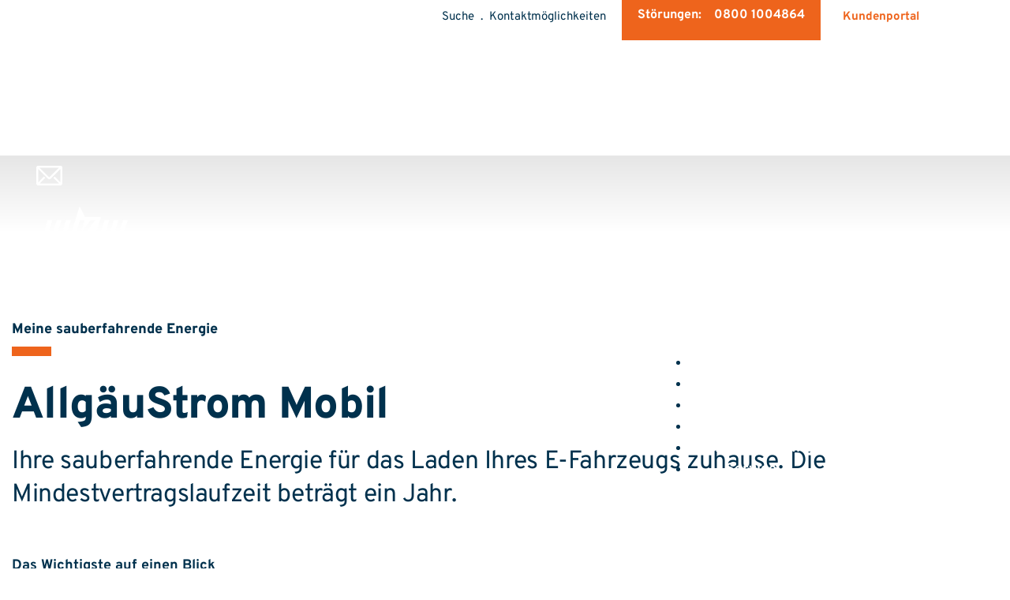

--- FILE ---
content_type: text/html; charset=utf-8
request_url: https://www.wkw-oberstaufen.de/allgaeustrom-mobil.html
body_size: 31524
content:
<!DOCTYPE html>
<html lang="de">
<head>

<!-- BOOTSTRAP -->
<meta http-equiv="X-UA-Compatible" content="IE=edge">
<meta id="vp" name="viewport" content="width=device-width, initial-scale=1.0">

<!-- ENDE BOOTSTRAP -->

<title>AllgäuStrom Mobil - Meine sauberfahrende Energie</title>
<meta name="description" content="Ihre sauberfahrende Energie für das Laden Ihres E-Fahrzeugs zuhause. Die Mindestvertragslaufzeit beträgt ein Jahr.">

<meta http-equiv="Content-Type" content="text/html; charset=utf-8">
<meta name="language" content="deutsch, de">
<meta name="revisit-after" CONTENT="2 days">
<meta http-equiv="imagetoolbar" content="no">
<!--<link rev=made href="mailto:info@ascana.de" title="ascana neue medien">-->

<meta name="apple-mobile-web-app-capable" content="no" />
<meta name="apple-mobile-web-app-title" content="WKW Oberstaufen">

<link rel="apple-touch-icon-precomposed" sizes="152x152" href="apple-touch-icon-152x152-precomposed.png">
<link rel="apple-touch-icon-precomposed" sizes="144x144" href="apple-touch-icon-144x144-precomposed.png">
<link rel="apple-touch-icon-precomposed" sizes="120x120" href="apple-touch-icon-120x120-precomposed.png">
<link rel="apple-touch-icon-precomposed" sizes="114x114" href="apple-touch-icon-114x114-precomposed.png">
<link rel="apple-touch-icon-precomposed" sizes="57x57" href="apple-touch-icon-57x57-precomposed.png">
<link rel="apple-touch-icon-precomposed" sizes="72x72" href="apple-touch-icon-72x72-precomposed.png">
<link rel="apple-touch-icon-precomposed" sizes="76x76" href="apple-touch-icon-76x76-precomposed.png">

<!-- 144x144 -->
<link rel="apple-touch-icon-precomposed" href="apple-touch-icon-precomposed.png">



<script type="application/ld+json">{"@context": "https://schema.org","@type": "BreadcrumbList","itemListElement": [
{"@type": "ListItem","position": 1,"name": "Strom & mehr","item": "https://www.wkw-oberstaufen.de/strom.html"},
{"@type": "ListItem","position": 2,"name": "Stromprodukte","item": "https://www.wkw-oberstaufen.de/stromprodukte.html"},
{"@type": "ListItem","position": 3,"name": "AllgäuStrom Mobil","item": "https://www.wkw-oberstaufen.de/allgaeustrom-mobil.html"}
]}</script><script src="redsys/js/jquery.min.js"></script>
<script src="redsys/js/jquery-ui.min.js"></script>
<script src="redsys/js/ascana.js"></script>
<link rel="stylesheet" href="redsys/vanillatabs/vanilla.tabs.css" />

<!-- BOOTSTRAP -->
<link href="redsys/bootstrap/css/bootstrap.min.css" rel="stylesheet">
<!--<link href="redsys/bootstrap/css/bootstrap-ascana.css" rel="stylesheet">-->

<!-- ENDE BOOTSTRAP -->

<!-- Custom Fonts -->


<script async="true" src="redsys/bootstrap/animate/scrolltop.js"></script>
<script>
// Picture element HTML shim|v it for old IE (pairs with Picturefill.js)
document.createElement( "picture" );
</script>
<script async="true" src="redsys/js/picturefill.min.js"></script>



<link rel="stylesheet" href="redsys/bootstrap/css/font-awesome.min.css">
<link rel="stylesheet" href="redsys/bootstrap/css/icofont.min.css">
<link rel="stylesheet" type="text/css" href="redsys/bootstrap/css/column.css"><link rel="stylesheet" type="text/css" href="redsys/bootstrap/css/newcol.css">
<link href="redsys/bootstrap/css/def.css" rel="stylesheet">
<link href="redsys/bootstrap/css/typo.css" rel="stylesheet">


<LINK REL="SHORTCUT ICON" HREF="favicon.ico">

<script type="text/javascript" src="modul/change.js"></script>

<link rel="stylesheet" type="text/css" href="modul/customtypo.css">
<link rel="stylesheet" type="text/css" href="modul/style.css"> 
<link rel="stylesheet" type="text/css" href="modul/border.css">
<link rel="stylesheet" type="text/css" href="modul/effekte.css">
<link rel="stylesheet" type="text/css" href="modul/navbar.css">
<link rel="stylesheet" type="text/css" href="modul/custom.css">



<!-- VERFÜGBARE FONTs: PT Sans, Roboto Condensed, Montserrat, Roboto Slab -->

<SCRIPT language=JavaScript type=text/javascript>
$(function() {
    $('.klappboxhead').click(function() {
        $(this).find('i').toggleClass('fa fa-chevron-up fa fa-chevron-down');
	if ($(this).hasClass('active')){ $(this).removeClass('active'); } else { $(this).addClass('active'); } 
    });
});
</SCRIPT>

<style>
.halter { position: relative; }

.box-overlay { position: relative; z-index: 2; width: 100%; background-color: rgba(238,100,28,1.0); color: #FFFFFF; font-weight: 400; }
.box-overlay span 	{ color: #FFFFFF; }
@media (min-width: 768px) { 
.box-overlay { position: absolute; margin: 10%; width: 80%; display: -webkit-box; display: -moz-box; display: -ms-flexbox; display: -webkit-flex; display: flex; -webkit-flex-direction: column; -moz-flex-direction: column; -ms-flex-direction: column; flex-direction: column; -webkit-justify-content: center; -moz-justify-content: center; -ms-justify-content: center; justify-content: center; -ms-flex-pack: center; top: 0; bottom: 0; left: 0; right: 0; -webkit-transition: all 0.5s ease-in-out; -moz-transition: all 0.5s ease-in-out; -ms-transition: all 0.5s ease-in-out; -o-transition: all 0.5s ease-in-out; transition: all 0.5s ease-in-out; background-color: rgba(238,100,28,.8); }
.halter:hover .box-overlay { background-color: rgba(238,100,28,1.0); }
}

.fill {	background-position: center top; width: 100%; height: 100%; background-size: cover; -webkit-background-size: cover; -moz-background-size: cover; -o-background-size: cover; }

.zoom 						{ -webkit-transform:scale(1.1); transform:scale(1.1); -webkit-transition: all 0.3s linear; transition: all 0.3s linear; }
.halterz:hover .zoom, 
.halterthumbs:hover .zoom 	{ -webkit-transform:scale(1.0); transform:scale(1.0); }
.halterz 					{ overflow:hidden; }

img.aslogo { width: 250px; height: auto; margin-right: auto; margin-top: -23px; }
.bgthumbs { margin-top: -53px; }

@media (min-width: 768px) { 
img.aslogo { width: 320px; height: auto; float: right; margin-right: 10px; margin-top: -30px; }
#right { display: none; right: 0; top: 0; bottom: 0; width: 20px; background: #FFFFFF; position: fixed; z-index: 9999998; }
#bottom { display: none; bottom: 0; height: 20px; background: #FFFFFF; position: fixed; z-index: 9999998; }
.scroll-top-wrapper { right: 0px; bottom: 96px; }
.bgthumbs { margin-top: -45px; }

.pull-bild-rechts .col-sm-7	{ width: calc(58.33333333% + 100px); margin-left: -100px; z-index: -1; }
.pull-bild-links .col-sm-7	{ width: calc(58.33333333% + 100px); margin-right: -100px; z-index: -1; }
}
@media (min-width: 816px) { 
#right { display: block; top: 0; bottom: 0; width: 30px; }
#bottom { display: block; left: 0; right: 0; height: 30px; }
.scroll-top-wrapper { right: 30px; }
}
@media (min-width: 992px) {
img.aslogo { width: 280px; height: auto; float: right; margin-right: 10px; margin-top: -28px; }
#right, #bottom { display: none; }
.scroll-top-wrapper { right: 0px; }
.bgthumbs { margin-top: -50px; }

.pull-bild-rechts .col-sm-7	{ width: calc(58.33333333% + 150px); margin-left: -150px; }
.pull-bild-links .col-sm-7	{ width: calc(58.33333333% + 150px); margin-right: -150px; }
}
@media (min-width: 1051px) {
#right { display: block; top: 0; bottom: 0; width: 35px; }
#bottom { display: block; left: 0; right: 0; height: 35px; }
.scroll-top-wrapper { right: 35px; }
}
@media (min-width: 1200px) { 
img.aslogo { width: 320px; height: auto; float: right; margin-right: 10px; margin-top: -30px; }
#right, #bottom { display: none; }
.scroll-top-wrapper { right: 0px; }
.bgthumbs { margin-top: -60px; }

.pull-bild-rechts .col-sm-7	{ width: calc(58.33333333% + 200px); margin-left: -200px; }
.pull-bild-links .col-sm-7	{ width: calc(58.33333333% + 200px); margin-right: -200px; }
}
@media (min-width: 1286px) { 
#right { display: block; top: 0; bottom: 0; width: 40px; }
#bottom { display: block; left: 0; right: 0; height: 40px; }
.scroll-top-wrapper { right: 40px; }
}
</style>



<style>
.sliderpos { position: absolute; bottom: 15px; }
@media (min-width: 768px) { 
.sliderpos { position: absolute; bottom: 80px; }
}
@media (min-width: 992px) { 
.sliderpos { position: absolute; bottom: 80px; }
}
@media (min-width: 1200px) { 
.sliderpos { position: absolute; bottom: 80px; }
}
</style>

</head>

<body >

<script>
function getCookie(key) {
	var keyValue = document.cookie.match('(^|;) ?' + key + '=([^;]*)(;|$)');
	return keyValue ? keyValue[2] : null;
}

function set_Cookie(key, value, expiry) {
        var expires = new Date();
        expires.setTime(expires.getTime() + (expiry * 24 * 60 * 60 * 1000));
        document.cookie = key + '=' + value + ';expires=' + expires.toUTCString();
    }

function cookieSession(e,f) { 
	document.cookie = e+'=ok;path=/';
	var cookies = f.split(',');
	var i=0;
	while (cookies[i]>'') {
		document.cookie = cookies[i]+';path=/';
		i++;
	}
	location.reload();
}
function cookieElement(e,f,g,h) { 
	document.cookie = e+'=ok;path=/';
	if (f>"") {
		setTimeout(function(){
			gmapsurls="";
			if (e=="allow_google_maps") {
				if (g.substring(0, 11)=="googlemaps-") {
					$( "#mapdiv"+h ).replaceWith( $( '<div class="rower-flex '+g+' fullbgimage" id="mapdiv'+h+'"><div style="display: block; z-index: 1; width: 100%;"><iframe src="https://www.google.com/maps/embed?pb=' + f + '" frameborder="0" width="100%" height="100%" encrypted-media" allowfullscreen></iframe></div></div>' ));
				} else {
					$( "#mapdiv"+h ).replaceWith( $( '<div class="fullbgimage" id="mapdiv'+h+'"><div style="display: block; z-index: 1; width: 100%;"><div class="embed-responsive embed-responsive-'+g+'"><iframe src="https://www.google.com/maps/embed?pb=' + f + '" frameborder="0" width="100%" height="100%" encrypted-media" allowfullscreen></iframe></div></div></div>' ));		
				}
			}
			if (e=="allow_youtube") {
				$( "#videodiv"+h ).replaceWith( $( '<div class="embed-responsive embed-responsive-'+g+' fullbgimage" id="ytdiv'+h+'"><div style="display: block; z-index: 1; width: 100%;"><iframe id="ytv" allowfullscreen="" class="embed-responsive-item vclip" frameborder="0" height="100%" allow="autoplay" src="https://www.youtube-nocookie.com/embed/'+f+'?wmode=transparent&rel=0&autoplay=1" width="100%" wmode="opaque"></iframe></div></div>' ));
			}
			
		},400);
	} else {
		location.reload();
	}
}
</script>




<!-- START TO-TOP-BUTTON -->
<div class="no"><div class="scroll-top-wrapper">
<i class="fa fa-2x fa-chevron-up"></i>
</div></div>
<!-- ENDE TO-TOP-BUTTON -->



<div id="right"></div>
<div id="bottom"></div>



<!-- START LOGO + QUICKNAV-->
<div class="position" style="width: 100%;">

<div class="quicknav"><div class="meldung"><a href="https://portal.wkw-oberstaufen.de" target="_blank" style="font-weight: 700; color: #EE641C;"><i class="fa fa-user-o" aria-hidden="true" style="padding-right:8px;"></i>Kundenportal</a></div><div class="stoerung"><a href="tel:+498001004864">Störungen:<i class="fa fa-phone" aria-hidden="true" style="padding: 0px 8px;"></i>0800 1004864</a></div><div class="meldung"><a href="search.html"><i class="fa fa-search" aria-hidden="true" style="padding-right: 5px;"></i>Suche</a>&nbsp;&nbsp;.&nbsp;&nbsp;<a href="kontakt.html">Kontaktmöglichkeiten</a></div></div>



<div class="container-fluid" style="background-color: #EE641C;">
<div class="row">

<div class="hidden-xs col-invid-logo" style="padding-right: 0px;"><div class="logo"><a href="index.html"><img src="design/logo_wkw-oberstaufen.svg" class="img-responsive biglogo" alt=""><img src="design/logo_wkw-oberstaufen_kompakt.svg" class="img-responsive smalllogo" alt=""></a></div></div>
<div class="col-xs-12 col-invid-menu nullpadding2">

	<!-- START RESPONSIVE -->
	<div class="container-fluid yes">
	<div class="row">
	<div class="xs-25 linktop"><a href="mailto:info@wkw-oberstaufen.de"><img src="design/mailres.svg" class="iconmobile"></a></div>
	<div class="xs-50 nullpadding"><div class="logo"><a href="index.html"><img src="design/logo_wkw-oberstaufen_kompakt.svg" class="img-responsive center-block" alt=""></a></div></div>
	<div class="xs-25 searchtop text-center"><button data-toggle="collapse" data-target="#example1" class="button-toggle"><img src="design/navbarres.svg" class="iconmobile pull-right"></button></div>
	</div>
	</div>
	<!-- ENDE RESPONSIVE -->

	<!-- START MENU -->
	<div class="menu"><nav class="navbar" role="navigation" style="z-index: 9997;"><div id="example1" class="navbar-collapse collapse men-right"><!-- men-left, men-right, nichts = center --><ul class="nav navbar-nav hoch"><SCRIPT language=JavaScript type=text/javascript>
$(function() {
    $('.changeicon').click(function() {
        $(this).find('i').toggleClass('fa fa-chevron-down fa fa-chevron-up');
    });
});
</SCRIPT>

<li class="dropdown  " >
<div style="position: absolute; z-index: 1; right: 10px; margin-top: 11px; cursor: pointer;" class="dropdown-toggle yes changeicon" data-toggle="dropdown">
<span class="fa-stack" style="font-size: 18px;">
<i class="fa fa-circle fa-stack-2x" style="color: transparent;"></i>
<i class="fa fa-chevron-down fa-stack-1x" style="color: #FFFFFF; text-shadow: -1px 0 #EE641C, 0 1px #EE641C, 1px 0 #EE641C, 0 -1px #EE641C;"></i>
</span></div>
<a href="ueber-uns.html" class="p" >Über uns</a>
<ul class="dropdown-menu  " >
<li class="pagebreakavoid" ><a href="ansprechpartner.html" class="pp">Ansprechpartner</a></li>
<li class="pagebreakavoid" ><a href="kontakt.html" class="pp">Kontaktmöglichkeiten</a></li>
<li class="pagebreakavoid" ><a href="karriere.html" class="pp">Karriere</a></li>
<li class="pagebreakavoid" ><a href="imagefilm-wkw-oberstaufen.html" class="pp">Imagefilm</a></li>
<li class="pagebreakavoid" ><a href="starke-partner.html" class="pp">Starke Partner</a></li>
<li class="pagebreakavoid" ><a href="von-anfang-an.html" class="pp">Historie</a></li>
</ul></li>
<li class="trenner"></li>
<li class="dropdown  " >
<div style="position: absolute; z-index: 1; right: 10px; margin-top: 11px; cursor: pointer;" class="dropdown-toggle yes changeicon" data-toggle="dropdown">
<span class="fa-stack" style="font-size: 18px;">
<i class="fa fa-circle fa-stack-2x" style="color: transparent;"></i>
<i class="fa fa-chevron-down fa-stack-1x" style="color: #FFFFFF; text-shadow: -1px 0 #EE641C, 0 1px #EE641C, 1px 0 #EE641C, 0 -1px #EE641C;"></i>
</span></div>
<a href="strom.html" class="pa" >Strom & mehr</a>
<ul class="dropdown-menu  " >
<li class="pagebreakavoid" ><a href="stromprodukte.html" class="ppa">Stromprodukte</a></li>
<li class="pagebreakavoid" ><a href="stromkennzeichnung.html" class="pp">Stromkenn­zeichnung</a></li>
<li class="pagebreakavoid" ><a href="strompreisbremse.html" class="pp">Strompreisbremse</a></li>
<li class="pagebreakavoid" ><a href="so-setzt-sich-der-strompreis-zusammen.html" class="pp">So setzt sich der Strompreis zusammen</a></li>
<li class="pagebreakavoid" ><a href="verleih-von-strommessgeraeten.html" class="pp">Verleih von Strommessgeräten</a></li>
<li class="pagebreakavoid" ><a href="energiespartipps.html" class="pp">Energiespartipps</a></li>
</ul></li>
<li class="trenner"></li>
<li class="dropdown  " >
<div style="position: absolute; z-index: 1; right: 10px; margin-top: 11px; cursor: pointer;" class="dropdown-toggle yes changeicon" data-toggle="dropdown">
<span class="fa-stack" style="font-size: 18px;">
<i class="fa fa-circle fa-stack-2x" style="color: transparent;"></i>
<i class="fa fa-chevron-down fa-stack-1x" style="color: #FFFFFF; text-shadow: -1px 0 #EE641C, 0 1px #EE641C, 1px 0 #EE641C, 0 -1px #EE641C;"></i>
</span></div>
<a href="elektromobilitaet.html" class="p" >Elektromobilität</a>
<ul class="dropdown-menu  " >
<li class="pagebreakavoid" ><a href="ladekarte-allgaeustrom-mobil.html" class="pp">Ladekarte AllgäuStrom Mobil</a></li>
<li class="pagebreakavoid" ><a href="allgaeustrom-mobil.html" class="ppa">AllgäuStrom Mobil</a></li>
<li class="pagebreakavoid" ><a href="stromtankstellen.html" class="pp">Stromtankstellen</a></li>
<li class="pagebreakavoid" ><a href="thg-quote.html" class="pp">THG-Quote</a></li>
</ul></li>
<li class="trenner"></li>
<li class="dropdown  " >
<div style="position: absolute; z-index: 1; right: 10px; margin-top: 11px; cursor: pointer;" class="dropdown-toggle yes changeicon" data-toggle="dropdown">
<span class="fa-stack" style="font-size: 18px;">
<i class="fa fa-circle fa-stack-2x" style="color: transparent;"></i>
<i class="fa fa-chevron-down fa-stack-1x" style="color: #FFFFFF; text-shadow: -1px 0 #EE641C, 0 1px #EE641C, 1px 0 #EE641C, 0 -1px #EE641C;"></i>
</span></div>
<a href="stromnetz.html" class="p" >Stromnetz</a>
<ul class="dropdown-menu  " >
<li class="pagebreakavoid" ><a href="stromnetz-kunde.html" class="pp">Kunden</a></li>
<li class="pagebreakavoid" ><a href="stromnetz-installateure.html" class="pp">Installateure</a></li>
<li class="pagebreakavoid" ><a href="netznutzung.html" class="pp">Netznutzung</a></li>
<li class="pagebreakavoid" ><a href="veroeffentlichungspflichtige-daten.html" class="pp">Veröffentlichungen</a></li>
<li class="pagebreakavoid" ><a href="mustervertraege.html" class="pp">Musterverträge</a></li>
<li class="pagebreakavoid" ><a href="netzanschlussportal_home.html" class="pp">Netzanschlussportal</a></li>
</ul></li>
<li class="trenner"></li>
<li class="dropdown  " >
<div style="position: absolute; z-index: 1; right: 10px; margin-top: 11px; cursor: pointer;" class="dropdown-toggle yes changeicon" data-toggle="dropdown">
<span class="fa-stack" style="font-size: 18px;">
<i class="fa fa-circle fa-stack-2x" style="color: transparent;"></i>
<i class="fa fa-chevron-down fa-stack-1x" style="color: #FFFFFF; text-shadow: -1px 0 #EE641C, 0 1px #EE641C, 1px 0 #EE641C, 0 -1px #EE641C;"></i>
</span></div>
<a href="erzeugung.html" class="p" >Energieerzeugung</a>
<ul class="dropdown-menu  " >
<li class="pagebreakavoid" ><a href="wasserkraft.html" class="pp">Wasserkraft</a></li>
<li class="pagebreakavoid" ><a href="fotovoltaik.html" class="pp">Fotovoltaik</a></li>
</ul></li>
<li class="trenner"></li>
<li class="dropdown   navbar-right float" >
<div style="position: absolute; z-index: 1; right: 10px; margin-top: 11px; cursor: pointer;" class="dropdown-toggle yes changeicon" data-toggle="dropdown">
<span class="fa-stack" style="font-size: 18px;">
<i class="fa fa-circle fa-stack-2x" style="color: transparent;"></i>
<i class="fa fa-chevron-down fa-stack-1x" style="color: #FFFFFF; text-shadow: -1px 0 #EE641C, 0 1px #EE641C, 1px 0 #EE641C, 0 -1px #EE641C;"></i>
</span></div>
<a href="service.html" class="p" >Service</a>
<ul class="dropdown-menu  " >
<li class="pagebreakavoid" ><a href="kundenportal.html" class="pp">Kundenportal</a></li>
<li class="pagebreakavoid" ><a href="anmeldung.html" class="pp">Anmeldung</a></li>
<li class="pagebreakavoid" ><a href="abmeldung.html" class="pp">Abmeldung</a></li>
<li class="pagebreakavoid" ><a href="zaehlerstand-melden.html" class="pp">Zählerstand melden</a></li>
<li class="pagebreakavoid" ><a href="einzugsermaechtigung-sepa.html" class="pp">Einzugsermächtigung</a></li>
<li class="pagebreakavoid" ><a href="markttransparenz.html" class="pp">Markttransparenz</a></li>
</ul></li>
<li class="trenner responyes"></li><li class="responyes"><a href="tel:+498001004864" class="p">Störungen:<i class="fa fa-phone" aria-hidden="true" style="padding: 0px 8px;"></i>0800 1004864</a></li><li class="trenner responyes"></li><li class="responyes"><a href="https://portal.wkw-oberstaufen.de" target="_blank" class="p"><i class="fa fa-user-o" aria-hidden="true" style="padding: 0px 8px;"></i>Kundenportal</a></li><li class="trenner responyes"></li><li class="responyes searchpad"><form action="search.html#content" accept-charset="utf-8" name="searchme" method="post" enctype="multipart/form-data">

<style>
input.form-control::placeholder 				{ color:#FFFFFF; } 
input.form-control::-webkit-input-placeholder 	{ color:#FFFFFF; } 
input.form-control::-moz-placeholder  			{ color:#FFFFFF; } 
input.form-control::-ms-placeholder 			{ color:#FFFFFF; } 
</style>

<div class="nursuche input-group">
<input type="hidden" name="todo" value="searchdialog">
<input type="hidden" name="p" value="strom" readonly>
<input type="hidden" name="lg" value="" readonly>
<input type="hidden" name="redsys2" value="search" readonly>
<input type="hidden" name="pp" value="stromprodukte" readonly>

<!-- BOOTSTRAP -->
<input type="text" name="searchstring" class="nursuche form-control" placeholder="Suchbegriff..." style="border-radius: 0px; color: #FFFFFF; border-top: 0px solid #FFFFFF; border-right: 0px solid #FFFFFF; border-bottom: 1px solid #FFFFFF; border-left: 0px solid #FFFFFF; background-color: transparent;">

<span class="input-group-btn">
<button class="nursuche btn" type="submit" style="border: 0px solid transparent; border-radius: 0px; background-color: transparent; color: #FFFFFF;"><i class="fa fa-search"></i></button>
</span>
<!-- BOOTSTRAP -->


</div>


</form></li></ul></div></nav></div>
	<!-- ENDE MENU -->
	
</div>

</div>
</div>

</div>
<!-- ENDE LOGO + QUICKNAV -->



<!-- START PLATZ BEI FIXED -->
<div class="headerheight"></div>
<!-- ENDE PLATZ BEI FIXED -->



<!-- START N_BAUSTEIN --><div id="img-inner"><div class="container-fluid images-container noheader ">
<div class="row">
</div><!-- sect1 --></div><!-- sect2 1 --></div><!-- ENDE N_BAUSTEIN -->



<!-- START CONTENT -->
<div class="contenttop"><div id="content" >  <link rel="stylesheet" type="text/css" href="modul/timeline.css">
  
<div class="container-fluid images-container totop coloring-white ">
<div class="row">

<div class="container images-container nullpadding">
<div class="row-flex ff">



<div class=" col-xs-12 col-sm-12 abstand wow fadeIn" id="divid3"   data-wow-delay=0.1s><!-- hierher --><div  id="idivid3"  style="width: 100%; position: relative; "><!-- tab --><SPAN class="headline">Meine sauberfahrende Energie</SPAN><div class="dotline"></div><h1>Allg&auml;uStrom Mobil</h1><h2>Ihre sauberfahrende Energie für das Laden Ihres E-Fahrzeugs zuhause. Die Mindestvertragslaufzeit beträgt ein Jahr.</h2><br></div><!-- sect3 --></div><div class=" col-xs-12 col-sm-10 col-md-6 col-lg-5 abstand wow fadeIn" id="divid4"   data-wow-delay=0.1s><!-- hierher --><div  id="idivid4"  style="width: 100%; position: relative; "><!-- tab --><strong>Das Wichtigste auf einen Blick</strong>
<ul class="dots">
	<li>100% &Ouml;kostrom</li>
	<li>Extra g&uuml;nstige Lade-Energie</li>
	<li>Mindestvertragslaufzeit 1 Jahr</li>
</ul>
<strong>Informationen zur</strong><br clear=all><br>

<a href="stromkennzeichnung.html" class="button " ><button type="button" class="btn">Stromkennzeichnung </button></a><br>

</div><!-- sect3 --></div><div class=" col-xs-12 col-sm-12 col-md-6 col-lg-6 col-lg-offset-1 abstand wow fadeIn" id="divid5"   data-wow-delay=0.1s><!-- hierher --><div  id="idivid5"  style="width: 100%; position: relative; "><!-- tab --><div class="itim" style="width: 100%;"><div  style="width: 100%; float: left; position: relative; ">
<!-- img si:--><img id="img1" src="img/allgaeustrom-mobil.jpg" width="900px" height="autopx" class="img-responsive  center-block "  /></div></div><div class="itim" style="width: 100%;"><div  style="width: 100%; float: left; position: relative; ">
<!-- img si:--><img id="img2" src="img/logo_allgaeustrom-mobil.png" width="320px" height="autopx" class="img-responsive aslogo center-block "  /></div></div></div><!-- sect3 --></div>


</div><!-- sect1 --></div><!-- sect2 2 -->
</div><!-- sect1 --></div><!-- sect2 1 -->









<div class="container-fluid images-container">
<div class="row">
<!--  --><!-- GRAB START  redsys:  --><!-- grab_kontakt -->  <link rel="stylesheet" type="text/css" href="modul/timeline.css">
  
<style>
#bgimgdiv1 {background-image: url(img/xs/bg_kontakt.jpg);}
@media (min-width: 768px) {#bgimgdiv1 {background-image: url(img/sm/bg_kontakt.jpg);}}
@media (min-width: 992px) {#bgimgdiv1 {background-image: url(img/md/bg_kontakt.jpg);}}
@media (min-width: 1200px) {#bgimgdiv1 {background-image: url(img/bg_kontakt.jpg);}}
</style>
<div class="container-fluid images-container halteroverflow-kontakt ">
<div class="row">
<div class="fullbgimage" id="bgimgdiv1">
<div class="container images-container bgtotop2  nullpadding">
<div class="row-flex box-pack">




<div class=" col-xs-11 col-sm-12 wow fadeIn" id="divid9"   data-wow-delay=0.1s><!-- hierher --><div id="divid9_0" style="width: 100%; position: relative;" class="box-halter" ><SPAN class="looksh1">K&ouml;nnen wir Ihnen weiterhelfen?</SPAN><div class="breakttop" >Wir freuen uns &uuml;ber Ihre Anfrage.</div></div><!-- sect3 --></div>


</div><!-- sect1 --></div><!-- sect2 8 -->
</div><!-- sect1 --></div><!-- sect2 7 --></div><!-- bg --><!-- GRAB END --><!-- grabend --></div><!-- sect1 --></div><!-- sect2 6 --></div></div>
<!-- ENDE CONTENT -->



<!-- START FUSSZEILE -->
<div class="container-fluid images-container footer ">
<div class="row">

<div class="container images-container nullpadding">
<div class="row-flex box-pack">



<div class=" col-xs-12 col-sm-7 col-md-7 col-lg-8 ausrichten abstand" id="divid12" ><!-- hierher --><div  id="idivid12"  style="width: 100%; position: relative; "><!-- tab --><div class="halterfuss"><div class="itim" style="width: 100%;"><div  style="width: 100%; float: left; position: relative; ">
				<!-- a_unveil  stopunveil  --><picture p=3>
<!--[if IE 9]><video style="display: none;" a=b><![endif]-->
<source srcset="img/main/logo_wkw-oberstaufen_fuss.svg" class="img-responsive" media="(max-width: 767px)">
<source srcset="img/header/logo_wkw-oberstaufen_fuss.svg" class="img-responsive" media="(min-width: 768px)">
<!--[if IE 9]></video><![endif]-->
			<img id="header" class="img-header img-responsive center-block " title=""></picture p=3></div></div></div></div><!-- sect3 --></div><div class=" col-xs-12 col-sm-5 col-md-5 col-lg-4 ausrichten abstand" id="divid13" ><!-- hierher --><div  id="idivid13"  style="width: 100%; position: relative; "><!-- tab --><img src="img/phone.svg" class="icons-fuss"><div class="halter-text-fuss topphone"><a class="fusszeile" href="tel:+4983864860">Tel: 08386/486-0</a></div>
<br clear="all">
<img src="img/mail.svg" class="icons-fuss"><div class="halter-text-fuss topmail">
<span id="ml1"></span>
<script language="JavaScript" type="text/javascript">
	function set_mail(idx, c, n, t, cls) {
  var ac=c.split(":");
  var s="";
  var nc=n.split(":");
  var ns="";
  var tc=t.split(":");
  var ts="";
  var refs='mailto';
  if (cls=="sms") refs="sms";
  console.log('hier '+idx);
  for(i=1;i<ac.length;++i){s+=String.fromCharCode(Number(ac[i])/Math.sqrt(Number(ac[0])));}
  for(i=1;i<nc.length;++i){ns+=String.fromCharCode(Number(nc[i])/Math.sqrt(Number(nc[0])));}
  for(i=1;i<tc.length;++i){ts+=String.fromCharCode(Number(tc[i])/Math.sqrt(Number(tc[0])));}
  if (idx>'') {
		document.getElementById(idx).innerHTML = '<a href="' + refs +':' + s + '" class="'+ cls +'" title="' + ts + '">' + ns + '</a>';
  } else {
	document.write('<a href="' + refs +':' + s + '" class="'+ cls +'" title="' + ts + '">' + ns + '</a>');
  }
}
</script>

<script language="JavaScript" type="text/javascript">
// 1
set_mail('ml1', '100489:33285:34870:32334:35187:20288:37723:33919:37723:14265:35187:31066:32017:36138:36455:36772:30749:37089:32334:32017:34870:14582:31700:32017', '100489:33285:34870:32334:35187:20288:37723:33919:37723:14265:35187:31066:32017:36138:36455:36772:30749:37089:32334:32017:34870:14582:31700:32017', '0', 'fusszeile' , 'fusszeile'); 
</script>


</div>
<br clear="all">
<img src="img/standort.svg" class="icons-fuss"><div class="halter-text-fuss topstand" style="margin-bottom: 0px;"><SPAN class="fusszeile">Argenstraße 60<br />
87534 Oberstaufen</SPAN></div></div><!-- sect3 --></div>


</div><!-- sect1 --></div><!-- sect2 11 -->
</div><!-- sect1 --></div><!-- sect2 10 -->









<div class="container-fluid images-container footer2 ">
<div class="row">

<div class="container images-container nullpadding">
<div class="row-flex box-pack">



<div class=" col-xs-12 col-sm-7 ausrichten abstand" id="divid16" ><!-- hierher --><div  id="idivid16"  style="width: 100%; position: relative; "><!-- tab --><span class="small">© 2026 Weißachtal-Kraftwerke eG</span></div><!-- sect3 --></div><div class=" col-xs-12 col-sm-5 ausrichten2 abstand" id="divid17" ><!-- hierher --><div  id="idivid17"  style="width: 100%; position: relative; "><!-- tab --><span class="small"><a href="impressum.html"" class="small">Impressum</a>  |  <a href="datenschutz.html"" class="small">Datenschutz</a>  |  <a href="https://www.ascana.de/webdesign-kempten-allgaeu-responsive.html" target="_blank" class="small">made by ...</a></span></div><!-- sect3 --></div>


</div><!-- sect1 --></div><!-- sect2 15 -->
</div><!-- sect1 --></div><!-- sect2 14 --><!-- ENDE FUSSZEILE -->


<script src="modul/ukiyo.min.js"></script>
<script>
// https://github.com/yitengjun/ukiyo-js
const images = document.querySelectorAll(".parallax");

images.forEach(image => {
  new Ukiyo(image, {
    speed: 1.5, // 1~2 is recommended
    scale: 1.5 // 1~2 is recommended
  });
});
</script>
<!-- Binde alle kompilierten Plugins zusammen ein (wie hier unten) oder such dir einzelne Dateien nach Bedarf aus -->
<script src="redsys/bootstrap/js/bootstrap.min.js"></script>


<!-- ANIMATED CSS -->
<link href="redsys/bootstrap/animate/animate.css" rel="stylesheet" type="text/css" media="all">
<script src="redsys/bootstrap/animate/wow.min.js"></script><!-- nicht async -->
<script>
if (Math.max(screen.width, screen.height)>767) {
new WOW().init(); 
}
</script>
<!-- ANIMATED CSS ENDE -->






<!-- START TouchCarousel -->
<script src="redsys/bootstrap/js/jquery.touchSwipe.min.js"></script>
<!-- Ende TouchCarousel -->


<!-- START DoubleTAB AUF SAMSUNG GERÄTEN -->
<script src="redsys/bootstrap/js/doubletaptogo.min.js"></script>
<script>
var windowWidth = $(window).width();
if(windowWidth > 768){
    $( function()
	{
		$( '.navbar li:has(ul)' ).doubleTapToGo();
	});
}
</script>
<!-- ENDE DoubleTAB AUF SAMSUNG GERÄTEN -->

<script>
            (function($){
			$(document).ready(function(){
			$('ul.dropdown-menu [data-toggle=dropdown]').on('click', function(event) {
			event.preventDefault(); 
			event.stopPropagation(); 
			$(this).parent().siblings().removeClass('open');
			$(this).parent().toggleClass('open');
		});
	});
})(jQuery); 
</script>
		
<!-- Scrolling Nav JavaScript -->
<script src="redsys/bootstrap/js/jquery.easing.min.js"></script>

<script src="redsys/scrolling-nav.js"></script>
<link rel="stylesheet" type="text/css" href="modul/endstyles.css">

<style>
/* if you don't want the indicators or/and the controls */
.carousel-indicators 	{ display: block !important; }
.carousel-control 		{ display: block !important; } 
@media (min-width: 768px) { 
.carousel-indicators 	{ display: block !important; }
.carousel-control 		{ display: block !important; } 
}
</style>



<script type='text/javascript'>
function randomInt (min, max) {
    return Math.floor(Math.random() * (max - min + 1)) + min;
}
</script>


</body> 
</html>


--- FILE ---
content_type: text/css
request_url: https://www.wkw-oberstaufen.de/modul/customtypo.css
body_size: 124
content:
/* overpass-200 - latin */
@font-face {
  font-family: 'Overpass';
  font-style: normal;
  font-weight: 200;
  src: url('../fonts/overpass-v12-latin-200.eot'); /* IE9 Compat Modes */
  src: local(''),
       url('../fonts/overpass-v12-latin-200.eot?#iefix') format('embedded-opentype'), /* IE6-IE8 */
       url('../fonts/overpass-v12-latin-200.woff2') format('woff2'), /* Super Modern Browsers */
       url('../fonts/overpass-v12-latin-200.woff') format('woff'), /* Modern Browsers */
       url('../fonts/overpass-v12-latin-200.ttf') format('truetype'), /* Safari, Android, iOS */
       url('../fonts/overpass-v12-latin-200.svg#Overpass') format('svg'); /* Legacy iOS */
}
/* overpass-regular - latin */
@font-face {
  font-family: 'Overpass';
  font-style: normal;
  font-weight: 400;
  src: url('../fonts/overpass-v12-latin-regular.eot'); /* IE9 Compat Modes */
  src: local(''),
       url('../fonts/overpass-v12-latin-regular.eot?#iefix') format('embedded-opentype'), /* IE6-IE8 */
       url('../fonts/overpass-v12-latin-regular.woff2') format('woff2'), /* Super Modern Browsers */
       url('../fonts/overpass-v12-latin-regular.woff') format('woff'), /* Modern Browsers */
       url('../fonts/overpass-v12-latin-regular.ttf') format('truetype'), /* Safari, Android, iOS */
       url('../fonts/overpass-v12-latin-regular.svg#Overpass') format('svg'); /* Legacy iOS */
}
/* overpass-700 - latin */
@font-face {
  font-family: 'Overpass';
  font-style: normal;
  font-weight: 700;
  src: url('../fonts/overpass-v12-latin-700.eot'); /* IE9 Compat Modes */
  src: local(''),
       url('../fonts/overpass-v12-latin-700.eot?#iefix') format('embedded-opentype'), /* IE6-IE8 */
       url('../fonts/overpass-v12-latin-700.woff2') format('woff2'), /* Super Modern Browsers */
       url('../fonts/overpass-v12-latin-700.woff') format('woff'), /* Modern Browsers */
       url('../fonts/overpass-v12-latin-700.ttf') format('truetype'), /* Safari, Android, iOS */
       url('../fonts/overpass-v12-latin-700.svg#Overpass') format('svg'); /* Legacy iOS */
}
/* overpass-800 - latin */
@font-face {
  font-family: 'Overpass';
  font-style: normal;
  font-weight: 800;
  src: url('../fonts/overpass-v12-latin-800.eot'); /* IE9 Compat Modes */
  src: local(''),
       url('../fonts/overpass-v12-latin-800.eot?#iefix') format('embedded-opentype'), /* IE6-IE8 */
       url('../fonts/overpass-v12-latin-800.woff2') format('woff2'), /* Super Modern Browsers */
       url('../fonts/overpass-v12-latin-800.woff') format('woff'), /* Modern Browsers */
       url('../fonts/overpass-v12-latin-800.ttf') format('truetype'), /* Safari, Android, iOS */
       url('../fonts/overpass-v12-latin-800.svg#Overpass') format('svg'); /* Legacy iOS */
}

--- FILE ---
content_type: text/css
request_url: https://www.wkw-oberstaufen.de/modul/style.css
body_size: 904
content:
html,body { height: 100%; }
body { margin: 0px; padding: 0px; -webkit-text-size-adjust: none; -ms-text-size-adjust: none; line-height: normal; image-rendering: -webkit-optimize-contrast; }
body, td, p, .n, blockquote { font-size: 18px; font-family: 'Overpass',tahoma,arial; color: #00314D; font-weight: 200; }

H1 { font-size: 56px; font-family: 'Overpass',arial,tahoma; margin: 0px; color:#00314D; font-weight: 800; }
H2 { font-size: 32px; font-family: 'Overpass',arial,tahoma; margin: 0px; color:#00314D; font-weight: 400; }
H3 { font-size: 32px; font-family: 'Overpass',arial,tahoma; margin: 0px; color:#00314D; font-weight: 700; }

span.looksh1 	{ font-size: 56px; color:#00314D; font-weight: 800; display: block; }
span.looksh2 	{ font-size: 32px; color:#00314D; font-weight: 400; }
span.looksh3 	{ font-size: 32px; color:#00314D; font-weight: 700; }

input, select, textarea { color:#00314D; }

.small 			{ color: #003A59; }

span.headline 	{ font-size: 18px; display: block; }
span.gross	 	{ font-size: 22px; }
span.mittel	 	{ font-size: 17px; }
span.daten	 	{ font-size: 36px; color:#00314D; }
span.klein	 	{ font-size: 16px; }
span.weiss	 	{ color:#FFFFFF; }
span.orange	 	{ color:#EE641C; }

span.fusszeile 	{ font-size: 22px; color:#FFFFFF; }
span.topic 		{ font-size: 30px; color:#FFFFFF; }
span.topic2 	{ font-size: 20px; color:#FFFFFF; }

input.i_text 				{ background-color: #FFFFFF; padding: 10px 10px 10px 10px; width: 85%; }
select.i_select 			{ background-color: #FFFFFF; padding: 10px 10px 10px 10px; width: 85%; color: #999999; border-color: #EEEFF0; }
input.i_checkbox 			{ background-color: #FFFFFF; padding: 0px; }
textarea.i_textarea 		{ background-color: #FFFFFF; padding: 10px 10px 10px 10px; width: 85%; resize: none; }

input.i_text:hover 			{ border: 1px solid #00314D; }
select.i_select:hover 		{ border: 1px solid #00314D; }
input.i_checkbox:hover 		{ border: 1px solid #00314D; }
textarea.i_textarea:hover 	{ border: 1px solid #00314D; }

input.i_text:focus 			{ border: 1px solid #00314D; }
select.i_select:focus 		{ border: 1px solid #00314D; }
input.i_checkbox:focus 		{ border: 1px solid #00314D; }
textarea.i_textarea:focus 	{ border: 1px solid #00314D; }

input.r_text 				{ background-color: #FFFFFF; border: 1px solid #FF0000; padding: 10px 10px 10px 10px; width: 85%; }
select.r_select 			{ background-color: #FFFFFF; border: 1px solid #FF0000; padding: 10px 10px 10px 10px; width: 85%; }
input.r_checkbox 			{ background-color: #FFFFFF; border: 1px solid #FF0000; padding: 0px; }
textarea.r_textarea 		{ background-color: #FFFFFF; border: 1px solid #FF0000; padding: 10px 10px 10px 10px; width: 85%; resize:none; }

.i_data 					{ border: 1px solid #EEEFF0; }
.p_data 					{ border: 1px solid #EEEFF0; }

::placeholder { /* Chrome, Firefox, Opera, Safari 10.1+ */
  color: #999999;
  opacity: 1; /* Firefox */
}

:-ms-input-placeholder { /* Internet Explorer 10-11 */
  color: #999999;
}

::-ms-input-placeholder { /* Microsoft Edge */
  color: #999999;
}

.p_data::placeholder { /* Chrome, Firefox, Opera, Safari 10.1+ */
  color: #00314D;
  opacity: 1; /* Firefox */
}

.p_data:-ms-input-placeholder { /* Internet Explorer 10-11 */
  color: #00314D;
}

.p_data::-ms-input-placeholder { /* Microsoft Edge */
  color: #00314D;
}

a, a.ical					{ color: #EE641C; text-decoration: none; -webkit-transition: all 0.5s ease-in-out; -moz-transition: all 0.5s ease-in-out; -ms-transition: all 0.5s ease-in-out; -o-transition: all 0.5s ease-in-out; transition: all 0.5s ease-in-out; }
a:hover, a.ical:hover		{ color: #00314D; text-decoration: none; }

a.fusszeile 			{ color: #FFFFFF; text-decoration: none; }
a.fusszeile:hover 		{ color: #FFFFFF; text-decoration: none; }

a.small 				{ color: #003A59; text-decoration: none; }
a.small:hover 			{ color: #003A59; text-decoration: underline; }

a.klappboxlink			{ color: #00314D; text-decoration: none; display: flex; align-items: center; -webkit-transition: none; -moz-transition: none; -ms-transition: none; -o-transition: none; transition: none; }
a.klappboxlink:hover 	{ color: #FFFFFF; text-decoration: none; }

a.tabs__nav_link		{ color: #00314D; text-decoration: none; } 
a.tabs__nav_link:hover 	{ color: #00314D; text-decoration: none; }

a.buttoninverse > .btn 			{ color: #FFFFFF; text-decoration:none; background-color: transparent; border-radius: 0px; border: 2px solid #FFFFFF; white-space: normal; -webkit-transition: all 0.5s ease-in-out; -moz-transition: all 0.5s ease-in-out; -ms-transition: all 0.5s ease-in-out; -o-transition: all 0.5s ease-in-out; transition: all 0.5s ease-in-out; }
a.buttoninverse:hover > .btn 	{ background-color: #FFFFFF; color: #EE641C; }

a.button > .btn, a.buttonical > .btn 	{ color: #FFFFFF; text-decoration:none; background-color: #EE641C; border-radius: 0px; border: 0px solid #000000; white-space: normal; -webkit-transition: all 0.5s ease-in-out; -moz-transition: all 0.5s ease-in-out; -ms-transition: all 0.5s ease-in-out; -o-transition: all 0.5s ease-in-out; transition: all 0.5s ease-in-out; }
a.button:hover > .btn, 
a.buttonical:hover > .btn				{ background-color: #00314D; }

.box-call a.button > .btn				{ background-color: transparent; border: 2px solid #FFFFFF; }
.box-call a.button:hover > .btn 		{ color: #00314D; background-color: #FFFFFF; }

input.button 			{ color: #FFFFFF; text-decoration:none; background-color: #EE641C; border-radius: 0px; border: 0px solid #000000; white-space: normal; cursor: pointer; text-align: center; -webkit-transition: all 0.5s ease-in-out; -moz-transition: all 0.5s ease-in-out; -ms-transition: all 0.5s ease-in-out; -o-transition: all 0.5s ease-in-out; transition: all 0.5s ease-in-out; }
input.button:hover 		{ background-color: #00314D; }

--- FILE ---
content_type: text/css
request_url: https://www.wkw-oberstaufen.de/modul/border.css
body_size: 514
content:
.divpointer { cursor: pointer; }

/* Impressum TitleTag */
.imprint_back  { text-shadow: 1px 1px 2px #666, -1px 1px 2px #666, 1px -1px 2px #666, -1px -1px 2px #666; bottom: 1px; right: 5px; }
.imprint_font  { font-size: 12px; line-height: 12px; color: #FFFFFF; }

/* genereller Bildsockel unterhalb des Bildes */
.imgtitle  { padding: 6px 0px 6px 0px; background-color: transparent; color: #999999; font-style: italic; text-align: center; }

/* title_animated */
.halter { position: relative; z-index: 1; }
.over { display: block; bottom: 0; width: 100%; z-index: 2; position: absolute; text-align: center; }
.halter:hover .over { display: block; bottom: 0; width: 100%; z-index: 2; position: absolute; text-align: center; }
.color { color: #FFFFFF; padding: 10px; background-color: #71be45; font-style: normal; filter: alpha(opacity = 80); -ms-filter: "alpha(opacity = 80)"; opacity: .80; }

/* Text:hover Flex-Bild-Box */
.colorjustify { color: #FFFFFF; }

.text-aligner-img > .colorjustify { padding: 0 50px; }
.text-aligner-tube > .colorjustify { padding: 0 20px; }

.alignerhalter:hover .aligner.text-aligner-img { background-image: linear-gradient(180deg,rgba(0,0,0,.3),rgba(0,0,0,.6) 100%); }
.text-aligner-tube { background-image: linear-gradient(180deg,rgba(0,0,0,.4),rgba(0,0,0,.4) 100%); }
.alignerbottom { background-image: linear-gradient(180deg,rgba(0,0,0,.0),rgba(0,0,0,0.8) 100%); padding: 50px 5px 10px 5px; }







/* Extra-kleine Geräte (Smartphones, weniger als 768px (col-xs-)) */
/* Kein Media-Query, weil dies der Standard in Bootstrap ist */
.imgtitle  { font-size: 14px; }
.color { font-size: 14px; }
.colorjustify { font-size: 16px; }


/* Kleine Geräte (Tablets, 768px und breiter (col-sm-)) */
@media (min-width: 768px) { 
.imgtitle  { font-size: 14px; }
.color { font-size: 14px; }
.colorjustify { font-size: 18px; }
}

/* Mittlere Geräte (Desktop-PCs, 992px und breiter (col-md-)) */
@media (min-width: 992px) { 
.imgtitle  { font-size: 15px; }
.color { font-size: 15px; }
.colorjustify { font-size: 19px; }
}

/* Große Geräte (Desktop-PCs, 1200px und breiter (col-lg-)) */
@media (min-width: 1200px) { 
.imgtitle  { font-size: 16px; }
.color { font-size: 16px; }
.colorjustify { font-size: 20px; }
}



--- FILE ---
content_type: text/css
request_url: https://www.wkw-oberstaufen.de/modul/navbar.css
body_size: 2374
content:
/* START Schriftart mdepth1, mdepth2, mdepth3 usw. f�r alle COLs */
.p, .p:hover, .p:focus, .pa, .pa:hover 					{ font-family:'Overpass',tahoma,arial; text-decoration:none; }
.pp, .pp:hover, .pp:focus, .ppa, .ppa:hover 			{ font-family:'Overpass',tahoma,arial; text-decoration:none; }
.ppp, .ppp:hover, .ppp:focus, .pppa, .pppa:hover 		{ font-family:'Overpass',tahoma,arial; text-decoration:none; }
.pppm, .pppm:hover, .pppm:focus, .pppma, .pppma:hover 	{ font-family:'Overpass',tahoma,arial; text-decoration:none; }
.mpp, .mpp:hover, .ppp:focus, .mppa, .mppa:hover 		{ font-family:'Overpass',tahoma,arial; text-decoration:none; }
/* ENDE Schriftart mdepth1, mdepth2, mdepth3 usw. f�r alle COLs */

/* Extra-kleine Ger�te (Smartphones, weniger als 768px (col-xs-)) */
/* Kein Media-Query, weil dies der Standard in Bootstrap ist */

/* START BUTTON */
/* Button-Farbe RESPONSIVE Menu �ber NAVBAR TOGGLE in body.php */
.navbar-toggle { background-color: #71be45; }

/* Button-Farbe RESPONSIVE Menu �ber BUTTON TOGGLE in body.php */
.button-toggle { border: 0px; background-color: transparent; margin: 0px; padding: 0px 0px 0px 0px; width: 100%; }
.button-toggle:focus { outline:0; }
/* ENDE BUTTON */

.navbar-collapse {
    border-top: 0px solid transparent;
    -webkit-box-shadow: inset 0 0px 0 rgba(255, 255, 255, .1);
    box-shadow: inset 0 0px 0 rgba(255, 255, 255, .1); }

/* ZEILENUMBRUCH <LI> RESPONSIVE */
.dropdown-menu > li > a { white-space: normal; }

/* BEI FIXED MENUS - RESPONSIVE SCROLL */
.position { position: relative; z-index: 100; }

.navbar /* KOMPLETTER Menu - Einfasser */ {
  position: relative;
  text-align: center;
  background-color: transparent;
  margin-bottom: 0px;
  border: 0px solid transparent;
  border-radius: 0px; 
  min-height: 0px; }

.navbar-nav { margin: 0px -15px 0px -15px; }

.dropdown-menu /* Responsive Variante */ {
  display: none;
  min-width: 100%;
  padding: 0px 0px 0px 0px;
  margin: 0px 0px 0px 0px;
  text-align: center;
  list-style: none; }

/* Generelle Schalte links / rechts */
.men-left { float: none; }
.men-right { float: none; }

/* <li> im DropDOWN RESPONSIVE Menu AB MDEPTH2 */
.navbar-nav .open .dropdown-menu > li > a, .megacol > a { padding: 15px 15px 15px 15px; }










/* Kleine Ger�te (Tablets, 768px und breiter (col-sm-)) */
@media (min-width: 768px) { 
/* BEI FIXED MENUS - RESPONSIVE SCROLL */
.position { position: absolute; z-index: 100; }
.posfix { position: fixed; border-bottom: 0px solid #A2C800; -webkit-box-shadow: 0px 5px 10px 0px rgba(0, 0, 0, 0.04); -moz-box-shadow: 0px 5px 10px 0px rgba(0, 0, 0, 0.04); box-shadow: 0px 5px 10px 0px rgba(0, 0, 0, 0.04); }

/* Kompletter Menu Einfasser */
.navbar {
	position: relative;
	text-align: left;
	background-color: transparent;
	margin-bottom: 0px;
	border: 0px solid transparent;
	border-radius: 0px; 
	min-height: 0px; }
.navbar-collapse.collapse { 
	text-align: center; /* MENU ZENTRIERT */ 
	overflow: visible !important; 
	margin-bottom: -5px; }
.navbar-nav {
    display: inline-block;
    float: none;
    margin: 0px;
	padding: 0px; }
.navbar-nav.navbar-right:last-child { margin-right: 0px; }

/* Kompletter DropDownMenu Einfasser */
.dropdown-menu {
	display: none;
	min-width: 0;
	padding: 2px 2px 2px 2px;
	margin: 0px 0px 0px 0px;
	text-align: left;
	list-style: none;
	border: 0px solid #d8d8d8;
	border-radius: 0px; 
	-webkit-box-shadow: 3px 0px 12px rgba(0, 0, 0, .07); 
	box-shadow: 3px 0px 12px rgba(0, 0, 0, .07); }

/* <li> im DropDownMenu ab MDEPTH2 */
.dropdown-menu > li > a, .megacol > a { padding: 6px 20px 6px 20px; }

/* Default-Formatierung Pfeil im DropDownMenu */
.dropdown-submenu > a:after {
    display: block;
    content: " ";
    width: 0;
    height: 0;
    border-color: transparent;
    border-style: solid; 
    float: right; 
    border-width: 5px 0px 5px 5px;
    border-left-color: #CCCCCC; 
	margin-right: -12px; 
	margin-top: 7px; }
.navbar-left .dropdown-submenu > a:after {
    float: right; 
    border-width: 5px 0px 5px 5px;
    border-left-color: #CCCCCC; 
	margin-right: -12px; 
	margin-top: 7px; }
.navbar-right .dropdown-submenu > a:after {
	float: left; 
    border-width: 5px 5px 5px 0px;
    border-right-color: #CCCCCC; 
	margin-left: -12px; 
	margin-top: 7px; }

/* onHover DropDownMenu bei col-sm, -md, -lg sichtbar */
.navbar ul.nav li:hover > ul.dropdown-menu { display: block; }

/* ZEILENUMBRUCH <LI> Unterschied NORMAL zu MEGAMENU */
.dropdown-menu > li > a { white-space: nowrap; }
.megacol > a { white-space: normal; }

/* Transparenter Platz neben MENU (KOMPLETT) */
.navbar-collapse { padding-right: 0px; padding-left: 0px; }

/* Ausrichtung Text je nach  NAVBAR SCHALTE */
.navbar-right .dropdown-menu { text-align: right; }
.navbar-left .dropdown-menu { text-align: left; }

/* Generelle Schalte links / rechts */
.men-left { float: left !important; }
.men-right { float: right !important; }

/* WICHTIG: Zur Ausrichtung einzelner <li> DropDownMenu */
.dropdown-submenu { position: relative; }
.dropdown-submenu .dropdown-menu {
    top: 0;
    left: 100%;
    margin-top: -6px;
    border-top-left-radius: 0; }
.navbar-right .dropdown-submenu .dropdown-menu {
    left: auto;
    right: 100%;
    border-top-left-radius: 0px;
    border-top-right-radius: 0px; }
.navbar-left .dropdown-submenu .dropdown-menu {
    left: 100%;
    right: auto;
    border-top-left-radius: 0px;
    border-top-right-radius: 0px; }
	
}





/* IE Browserweiche 1px Versatz */
@media screen\0 {
	.navbar-nav > li > .dropdown-menu.mega {
    margin-top: -1px;
    border-top-left-radius: 0;
    border-top-right-radius: 0; }
}
/* Firefox Browserweiche 1px Versatz */
@-moz-document url-prefix() {
	.navbar-nav > li > .dropdown-menu.mega {
    margin-top: -1px;
    border-top-left-radius: 0;
    border-top-right-radius: 0; }
}










/* Extra-kleine Ger�te (Smartphones, weniger als 768px (col-xs-)) */
/* Kein Media-Query, weil dies der Standard in Bootstrap ist */
.megagridtypo { color: #FFFFFF; padding: 15px 20px 15px 20px; font-size: 18px; line-height: 24px; font-weight: 400; text-transform: uppercase; text-align: center; width: 100%; background-color: #a4a4a4; }

li.responno { display: none; }
li.responyes { display: block; }

.searchpad { padding-top: 20px; padding-bottom: 20px; padding-left: 25px; padding-right: 15px; }

.hoch { margin-top: 0px; }
.trenner { width: 100%; height: 1px; overflow: hidden; background-color: #FFFFFF; top: 0px; }

.navbar-nav > li > a /* Einzelnes <li> im Menu */ {
    padding-top: 20px;
    padding-bottom: 20px;
	padding-left: 0px;
	padding-right: 0px; 
}

.navbar li .p 			{ color: #FFFFFF; background-color: transparent; font-size: 16px; text-transform: none; font-weight: 700; -webkit-transition: all 0.5s ease-in-out; -moz-transition: all 0.5s ease-in-out; -ms-transition: all 0.5s ease-in-out; -o-transition: all 0.5s ease-in-out; transition: all 0.5s ease-in-out; }
.navbar li .p:hover, 
.navbar li .p:focus, 
.navbar li .pa, 
.navbar li .pa:hover 	{ color: #EE641C; background-color: #FFFFFF; font-size: 16px; text-transform: none; font-weight: 700; }

.navbar li .pp 			{ color: #00314D; background-color: #FFFFFF; font-size: 16px; text-transform: none; font-weight: 400; }
.navbar li .pp:hover, 
.navbar li .pp:focus, 
.navbar li .ppa, 
.navbar li .ppa:hover 	{ color: #EE641C; background-color: #FFFFFF; font-size: 16px; text-transform: none; font-weight: 400; }





/* Kleine Ger�te (Tablets, 768px und breiter (col-sm-)) */
@media (min-width: 768px) { 
#mlleft { width: 305px; float: left; }
#mlmid { width: 110px; float: left; }
#mlright { width: 305px; float: right; }

.megafluid { left: 50%; margin-left: -50%; width: 100%; } 

.megagridtypo { color: #333333; padding: 15px 20px 15px 20px; font-size: 20px; line-height: 26px; font-weight: 400; text-transform: uppercase; text-align: left; background-color: transparent; }
.mega { left: 50%; margin-left: -359px; width: 718px; } /* Menu in col-sm-12 */
/* .mega { left: 50%; margin-left: -418.83333px; width: 718px; } Menu in col-sm-10 */
/* .mega { left: 50%; margin-left: -448.75px; width: 718px; } Menu in col-sm-9 */
/* .mega { left: 50%; margin-left: -478.66666px; width: 718px; } Menu in col-sm-8 */

li.responno { display: block; }
li.responyes { display: none; }

.hoch { margin-top: 46px; }
.hoch2 { margin-top: 36px; }
.trenner { width: 13px; height: 1px; overflow: hidden; background-color: transparent; margin-top: 0px; }

.navbar-nav > li > a /* Einzelnes <li> im Menu */ {
    padding-top: 0px;
    padding-bottom: 2px;
	padding-left: 0px;
	padding-right: 0px; 
	margin-bottom: 8px; }

/* <li> im DropDownMenu ab MDEPTH2 */
.dropdown-menu > li > a, .megacol > a { padding: 10px 0px; border-bottom: 1px solid #00314D; margin-left: 10px; margin-right: 10px; }
.dropdown-menu > li:last-child > a, .megacol:last-child > a { border-bottom: 0px solid #00314D; margin-left: 10px; margin-right: 10px; }

.navbar li .p 			{ color: #FFFFFF; background-color: transparent; font-size: 14px; border-radius: 0px; border-bottom: 2px solid transparent; }
.navbar li .p:hover, 
.navbar li .p:focus, 
.navbar li .pa, 
.navbar li .pa:hover 	{ color: #FFFFFF; background-color: transparent; font-size: 14px; border-radius: 0px; border-bottom: 2px solid #FFFFFF; }

.navbar li .pp 			{ color: #00314D; background-color: #FFFFFF; font-size: 13px; }
.navbar li .pp:hover, 
.navbar li .pp:focus, 
.navbar li .ppa, 
.navbar li .ppa:hover 	{ color: #EE641C; background-color: #FFFFFF; font-size: 13px; }
}



/* Mittlere Ger�te (Desktop-PCs, 992px und breiter (col-md-)) */
@media (min-width: 992px) { 
#mlleft { width: 400px; float: left; }
#mlmid { width: 140px; float: left; }
#mlright { width: 400px; float: right; }

.megagridtypo { padding: 15px 20px 15px 20px; font-size: 24px; line-height: 30px; font-weight: 400; text-transform: uppercase; }
.mega { left: 50%; margin-left: -471px; width: 942px; } /* Menu in col-md-12 */
/* .mega { left: 50%; margin-left: -549.5px; width: 942px; } Menu in col-md-10 */
/* .mega { left: 50%; margin-left: -588.75px; width: 942px; } Menu in col-md-9 */
/* .mega { left: 50%; margin-left: -628px; width: 942px; } Menu in col-md-8 */

.hoch { margin-top: 60px; }
.hoch2 { margin-top: 45px; }
.trenner { width: 25px; height: 1px; overflow: hidden; background-color: transparent; margin-top: 0px; }

.navbar-nav > li > a /* Einzelnes <li> im Menu */ {
    padding-top: 0px;
    padding-bottom: 3px;
	padding-left: 0px;
	padding-right: 0px; 
	margin-bottom: 9px; }

/* <li> im DropDownMenu ab MDEPTH2 */
.dropdown-menu > li > a, .megacol > a { padding: 13px 0px; }

.navbar li .p 			{ font-size: 17px; }
.navbar li .p:hover, 
.navbar li .p:focus, 
.navbar li .pa, 
.navbar li .pa:hover 	{ font-size: 17px; }

.navbar li .pp 			{ font-size: 16px; }
.navbar li .pp:hover, 
.navbar li .pp:focus, 
.navbar li .ppa, 
.navbar li .ppa:hover 	{ font-size: 16px; }
}



/* Gro�e Ger�te (Desktop-PCs, 1200px und breiter (col-lg-)) */
@media (min-width: 1200px) { 
#mlleft { width: 495px; float: left; }
#mlmid { width: 150px; float: left; }
#mlright { width: 495px; float: right; }

.megagridtypo { padding: 15px 20px 15px 20px; font-size: 30px; line-height: 36px; font-weight: 400; text-transform: uppercase; }
.mega { left: 50%; margin-left: -570px; width: 1140px; } /* Menu in col-lg-12 */
/* .mega { left: 50%; margin-left: -665px; width: 1140px; } Menu in col-lg-10 */
/* .mega { left: 50%; margin-left: -712.5px; width: 1140px; } Menu in col-lg-9 */
/* .mega { left: 50%; margin-left: -760px; width: 1140px; } Menu in col-lg-8 */

.hoch { margin-top: 68px; }
.hoch2 { margin-top: 48px; }
.trenner { width: 30px; height: 1px; overflow: hidden; background-color: transparent; margin-top: 0px; }

.navbar-nav > li > a /* Einzelnes <li> im Menu */ {
    padding-top: 0px;
    padding-bottom: 3px;
	padding-left: 0px;
	padding-right: 0px; 
	margin-bottom: 9px; }

/* <li> im DropDownMenu ab MDEPTH2 */
.dropdown-menu > li > a, .megacol > a { padding: 15px 0px; }

.navbar li .p 			{ font-size: 18px; }
.navbar li .p:hover, 
.navbar li .p:focus, 
.navbar li .pa, 
.navbar li .pa:hover 	{ font-size: 18px; }

.navbar li .pp 			{ font-size: 17px; }
.navbar li .pp:hover, 
.navbar li .pp:focus, 
.navbar li .ppa, 
.navbar li .ppa:hover 	{ font-size: 17px; }
}

--- FILE ---
content_type: text/css
request_url: https://www.wkw-oberstaufen.de/modul/custom.css
body_size: 6566
content:
a.inner[href^="mailto:"]:before 	{ font-family: FontAwesome; content: "\f003"; padding-right: 6px; color: #EE641C; }
a.phone:before 						{ font-family: FontAwesome; content: "\f095"; padding-left: 3px; padding-right: 7px; color: #EE641C; }

.table-responsive { border: 0px solid #ddd; }

.table>tbody>tr>td, 
.table>tbody>tr>th { vertical-align: top; border-top: 0px solid #DDDDDD; }

.table-striped > tbody > tr > td { line-height: 1.42857143; vertical-align: top; border-top: 1px solid #00314D; background-color: transparent; padding: 15px 5px; }
.table-striped > tbody > tr:nth-of-type(odd) { background-color: transparent; }

a.innerdots:after { width: 100%; height: 2px; content: ""; display: block; border: 1px dashed #00314D; margin: 10px auto; }
a.innerdots:last-of-type:after { border: 0px; }

/* Datepicker */
.input-group { width: 85%; }
.form-control[disabled], .form-control[readonly], fieldset[disabled] .form-control { 
	background-color: #FFFFFF; 
	border-radius: 0px; 
	height: 38px; 
	padding: 1px 0px 1px 2px; 
	font-size: 18px; 
	color:#333333; 
}
.input-group-addon {
    padding: 6px 12px;
    font-size: 14px;
    font-weight: normal;
    line-height: 1;
    color: #333333;
    text-align: center;
    background-color: transparent;
    border: 1px solid #cccccc;
    border-radius: 0px;
}
.datetimepicker.datetimepicker-dropdown-bottom-right.dropdown-menu {
    padding: 5px; 
    margin: 0px 0px 0px 0px;
    border: 0px solid #d8d8d8;
    border-radius: 0px;
    background-color: #FFFFFF;
}

/* Farbverhalten CONTAINER und COLS etc. */
.coloring-white { background-color: #FFFFFF; }
.coloring-grey { background-color: #EEEFF0; }
.coloring-orange { background-color: #EE641C; position: relative; }

.list1 { background-color: #595959; padding: 6px 15px 3px 15px; margin-left: -39px; }
.list2 { background-color: #808080; padding: 6px 15px 3px 15px; margin-left: -39px; }
.list3 { background-color: #a6a6a6; padding: 6px 15px 3px 15px; margin-left: -39px; }
.list4 { background-color: #d9d9d9; padding: 6px 15px 3px 15px; margin-left: -39px; }
.list5 { background-color: #a8ca59; padding: 6px 15px 3px 15px; margin-left: -39px; }
.list6 { background-color: #4b7c15; padding: 6px 15px 3px 15px; margin-left: -39px; }
.list7 { background-color: #009fe3; padding: 6px 15px 3px 15px; margin-left: -39px; }

.scroll-top-wrapper { /* TO-TOP-BUTTON | nur in DESKTOP Ansicht sichtbar*/
		position: fixed;
		opacity: 0;
		visibility: hidden;
		overflow: hidden;
		text-align: center;
		z-index: 9999998;
		background-color: #EE641C;
		color: #FFFFFF;
		border-top-left-radius: 0px;
		border-top-right-radius: 0px;
		border-bottom-right-radius: 0px;
		border-bottom-left-radius: 0px;
		-webkit-transition: all 0.5s ease-in-out;
		-moz-transition: all 0.5s ease-in-out;
		-ms-transition: all 0.5s ease-in-out;
		-o-transition: all 0.5s ease-in-out;
		transition: all 0.5s ease-in-out;
		}
.scroll-top-wrapper:hover { background-color: #FFFFFF; color: #EE641C; }
.scroll-top-wrapper.show { visibility: visible; cursor: pointer; opacity: 1.0; }
.scroll-top-wrapper i.fa { line-height: inherit; }

/* Transparenz Button HOVER bei Links */
.btn:hover,
.btn:focus { filter: alpha(opacity = 100); -ms-filter: "alpha(opacity = 100)"; opacity: 1.0; }

/* Breadcrump */
.breadcrumb { padding: 10px 0px; margin-bottom: 0px; list-style: none; background-color: transparent; border-radius: 0px; }
.breadcrumb > li + li:before { /* Trenner */
  padding: 0 5px;
  color: #CCCCCC;
  content: "/\00a0";
}

/* ABSTAND DER BOXEN ZUEINANDER */
.abstand { margin-bottom: 30px; }

.fullparallax 		{ height: 100vh; }
.halfparallax 		{ height: 50vh; }
.thirdparallax 		{ height: 33vh; }
.parallax-section 	{ background-color: #000000; overflow: hidden; position: relative; }
.parallax-section .parallax-image { position: absolute; width: 100%; z-index: 0; background-repeat: no-repeat; -webkit-background-size: cover; -moz-background-size: cover; -o-background-size: cover; background-size: cover; left: 0; right: 0; top: 0; bottom: 0; }

.alpha10 .parallax-image { opacity: 0.9; -ms-filter: "progid:DXImageTransform.Microsoft.Alpha(Opacity=90)"; filter: alpha(opacity=90); }
.alpha20 .parallax-image { opacity: 0.8; -ms-filter: "progid:DXImageTransform.Microsoft.Alpha(Opacity=80)"; filter: alpha(opacity=80); }
.alpha30 .parallax-image { opacity: 0.7; -ms-filter: "progid:DXImageTransform.Microsoft.Alpha(Opacity=70)"; filter: alpha(opacity=70); }
.alpha40 .parallax-image { opacity: 0.6; -ms-filter: "progid:DXImageTransform.Microsoft.Alpha(Opacity=60)"; filter: alpha(opacity=60); }
.alpha50 .parallax-image { opacity: 0.5; -ms-filter: "progid:DXImageTransform.Microsoft.Alpha(Opacity=50)"; filter: alpha(opacity=50); }
.alpha60 .parallax-image { opacity: 0.4; -ms-filter: "progid:DXImageTransform.Microsoft.Alpha(Opacity=40)"; filter: alpha(opacity=40); }
.alpha70 .parallax-image { opacity: 0.3; -ms-filter: "progid:DXImageTransform.Microsoft.Alpha(Opacity=30)"; filter: alpha(opacity=30); }
.alpha80 .parallax-image { opacity: 0.2; -ms-filter: "progid:DXImageTransform.Microsoft.Alpha(Opacity=20)"; filter: alpha(opacity=20); }
.alpha90 .parallax-image { opacity: 0.1; -ms-filter: "progid:DXImageTransform.Microsoft.Alpha(Opacity=10)"; filter: alpha(opacity=10); }

.fullbgimage 	{ z-index: 1; background-position: center center; width: 100%; height: 100%; background-size: cover; -webkit-background-size: cover; -moz-background-size: cover; -o-background-size: cover; }

.halteroverflow-kontakt .fullbgimage { background-position: bottom center; }
.halteroverflow .fullbgimage { margin-bottom: 160px; }
.noheader { display: none; }
@media (min-width: 768px) { 
.halteroverflow .fullbgimage { margin-bottom: 0px; }
.noheader { display: block; width: 100%; position: relative; /* Permalink - use to edit and share this gradient: https://colorzilla.com/gradient-editor/#000000+0,000000+100&0.1+0,0+100 */
background: -moz-linear-gradient(top, rgba(0,0,0,0.1) 0%, rgba(0,0,0,0) 100%); /* FF3.6-15 */
background: -webkit-linear-gradient(top, rgba(0,0,0,0.1) 0%,rgba(0,0,0,0) 100%); /* Chrome10-25,Safari5.1-6 */
background: linear-gradient(to bottom, rgba(0,0,0,0.1) 0%,rgba(0,0,0,0) 100%); /* W3C, IE10+, FF16+, Chrome26+, Opera12+, Safari7+ */
filter: progid:DXImageTransform.Microsoft.gradient( startColorstr='#1a000000', endColorstr='#00000000',GradientType=0 ); /* IE6-9 */ }
}

.square { width: 50%; background-color: #EE641C; text-align: center; -webkit-transition: all 0.3s ease-in-out; -moz-transition: all 0.3s ease-in-out; -ms-transition: all 0.3s ease-in-out; -o-transition: all 0.3s ease-in-out; transition: all 0.3s ease-in-out; color: #FFFFFF; }
.square:hover 	{ background-color: #00314D; }

.fullmap	 	{ background-color: rgba(0, 0, 0, 0.08); }

.kachel 		{ background-color: transparent; padding: 12px 15px 10px 15px; -webkit-transition: all 0.5s ease-in-out; -moz-transition: all 0.5s ease-in-out; -ms-transition: all 0.5s ease-in-out; -o-transition: all 0.5s ease-in-out; transition: all 0.5s ease-in-out; color: #EE641C; border: 2px solid #EE641C; font-weight: 700; text-align: center; display: flex; flex-direction: column; flex-wrap: nowrap; align-content: center; justify-content: center; align-items: center; }
.kachel:hover 	{ color: #FFFFFF; background-color: #EE641C; }

.kachelpadder1 		{ padding-left: 13px; padding-right: 13px; }
.kachelpadder2 		{ padding: 2px; }

/* MOGLICHE BOXMODELLE */
.box-color { width: 100%; background-color: #EEEFF0; padding: 30px; text-align: center; position: relative; }
.coloring-grey .box-color { width: 100%; background-color: #FFFFFF; padding: 30px; text-align: center; position: relative; }

.box, .box-w, .box-m { width: 100%; background-color: #EEEFF0; text-align: left; position: relative; }

img.zahlen { -webkit-transition: all 0.5s ease-in-out; -moz-transition: all 0.5s ease-in-out; -ms-transition: all 0.5s ease-in-out; -o-transition: all 0.5s ease-in-out; transition: all 0.5s ease-in-out; }
.box:hover img.zahlen { filter: grayscale(0%) opacity(100%); }

.box-pull-push 					{ background-color: #EEEFF0; text-align: left; }
.coloring-grey .box-pull-push 	{ background-color: #FFFFFF; }
@media (min-width: 768px) { 
.box-pull-push 		{ background-color: #FFFFFF; }
}

.box-call { width: 100%; background-color: #EE641C; text-align: center; position: relative; -webkit-transition: all 0.5s ease-in-out; -moz-transition: all 0.5s ease-in-out; -ms-transition: all 0.5s ease-in-out; -o-transition: all 0.5s ease-in-out; transition: all 0.5s ease-in-out; }
.box-call:hover { background-color: #00314D; }
.box-call, .box-call span.looksh1, .box-call span.looksh2, .box-call span.looksh3 { color: #FFFFFF; }
@media (min-width: 768px) { 
.box-call { text-align: left; }
}

.bgthumbs 			{ width: 100%; background-color: #FFFFFF; text-align: center; position: relative; }
.bgthumbs, 
.bgthumbs h3, 
.bgthumbs a 		{ -webkit-transition: all 0.5s ease-in-out; -moz-transition: all 0.5s ease-in-out; -ms-transition: all 0.5s ease-in-out; -o-transition: all 0.5s ease-in-out; transition: all 0.5s ease-in-out; }
.halterthumbs:hover .bgthumbs 	{ background-color: #EE641C; color: #FFFFFF; }
.halterthumbs:hover h3, 
.halterthumbs:hover a 			{ color: #FFFFFF; }

.techbottom { width: 100%; background-color: #EE641C; height: 1px; margin-bottom: 15px; }

.box-center { width: 100%; background-color: #FFFFFF; text-align: center; position: relative; padding: 30px; box-shadow: 0px 0px 5px 0px rgba(28, 28, 28, 0.2); -webkit-box-shadow: 0px 0px 5px 0px rgba(28, 28, 28, 0.2); -moz-box-shadow: 0px 0px 5px 0px rgba(28, 28, 28, 0.2); }
.box-center:hover { box-shadow: 0px 0px 10px 0px rgba(28, 28, 28, 0.3); -webkit-box-shadow: 0px 0px 10px 0px rgba(28, 28, 28, 0.3); -moz-box-shadow: 0px 0px 10px 0px rgba(28, 28, 28, 0.3); }

.box-sicherheit { width: 100%; background-color: #FFFFFF; text-align: left; position: relative; padding: 30px 15px 0px 15px; }

.bild { z-index: 2; position: absolute; width: 100%; height: 100%; filter: alpha(opacity = 60); -ms-filter: "alpha(opacity = 60)"; opacity: .60; background-color: #000000; -webkit-transition: all 0.5s ease-in-out; -moz-transition: all 0.5s ease-in-out; -ms-transition: all 0.5s ease-in-out; -o-transition: all 0.5s ease-in-out; transition: all 0.5s ease-in-out; }
.bildtext { z-index: 3; position: absolute; width: 100%; height: 100%; left: 0; padding-left: 50px; padding-right: 50px; }
.bildtext:hover + .bild { filter: alpha(opacity = 40); -ms-filter: "alpha(opacity = 40)"; opacity: .40; }

/* MixItUp */
#Container .mix { display: none; }
.mixinner{ width: 100%; background-color: #FFFFFF; text-align: center; position: relative; padding: 30px; box-shadow: 0px 0px 5px 0px rgba(28, 28, 28, 0.2); -webkit-box-shadow: 0px 0px 5px 0px rgba(28, 28, 28, 0.2); -moz-box-shadow: 0px 0px 5px 0px rgba(28, 28, 28, 0.2); }
.mixinner:hover { box-shadow: 0px 0px 10px 0px rgba(28, 28, 28, 0.3); -webkit-box-shadow: 0px 0px 10px 0px rgba(28, 28, 28, 0.3); -moz-box-shadow: 0px 0px 10px 0px rgba(28, 28, 28, 0.3); }

/* CAROUSEL TEXT-FEATURES */
.sliderpos 		{ position: relative; z-index: 3; width: 100%; }
.sliderbg 		{ background-color: #000000; filter: alpha(opacity = 80); -ms-filter: "alpha(opacity = 80)"; opacity: .80; padding: 30px; }

/* PAGINA */
.carousel-indicators { bottom: 20px; }
.carousel-indicators li { width: 16px; height: 16px; margin: 0px; background-color: #FFFFFF; border: 0px solid #fff; border-radius: 10px; }
.carousel-indicators .active { width: 16px; height: 16px; margin: 0; background-color: #2686b8; }

/* Ausklappfunktion */
.klappbox 			{ border: 0px solid #E8EFF1; border-radius: 0px; margin-bottom: 5px; }
.klappboxhead 		{ background-color: #EEEFF0; border-radius: 0px; border-bottom: 0px solid transparent; width: 100%; }
.coloring-grey .klappboxhead { background-color: #FFFFFF; }
.klappboxhead:hover, 
.klappboxhead.active { background-color: #EE641C; }
.klappboxhead:hover a.klappboxlink, .klappboxhead:hover i.klappen, 
.klappboxhead.active a.klappboxlink, .klappboxhead.active i.klappen { color: #FFFFFF; }
.klappboxbody		{ background-color: transparent; overflow: hidden; }
.coloring-grey .klappboxbody		{ background-color: #FFFFFF; overflow: hidden; }

/* Input-Group Formularfelder */
.btn-primary 					{ color: #FFFFFF; background-color: #1fa02d; }
.btn-primary:hover 				{ background-color: #2686b8; }
.input-group > .form-control 	{ height: 41px; padding: 2px 8px; font-size: 12px; border-radius: 0px 0px 0px 0px; background-color: #FFFFFF; }
.input-group-btn > .btn 		{ max-height: 41px; padding: 13px 14px 15px 14px; font-size: 13px; line-height: 13px; border-radius: 0px 0px 0px 0px; border: 0px solid transparent; }
.file-actions 					{ display: none; }
.input-group-btn > .fileinput-upload-button 		{ display: none; }
.input-group-btn > .fileinput-remove-button 		{ filter: alpha(opacity = 80); -ms-filter: "alpha(opacity = 80)"; opacity: .80; color: #FFFFFF; background-color: #1fa02d; }
.input-group-btn > .fileinput-remove-button:hover 	{ background-color: #2686b8; }

.dotline, 
.box-pull-push .dotline { background-color: #EE641C; } 
.box-call .dotline 		{ background-color: #FFFFFF; }







/* Extra-kleine Ger�te (Smartphones, weniger als 768px (col-xs-)) */
/* Kein Media-Query, weil dies der Standard in Bootstrap ist */
.nullpadding2 { padding: 0px 0px 0px 0px; }
.btnwidth { margin: 0px 0px 15px 0px; width: 100%; }
.zeigen { width: 25%; display: block; float: right; text-align: right; margin-top: 10px; }

/* FullHeight-Techniken topLeft, top, top,Right */
.fullheight { display: block; 
    background-attachment: scroll;
    background-position: center center;
    background-repeat: no-repeat;
    -webkit-background-size: cover;
    -moz-background-size: cover;
    background-size: cover;
    -o-background-size: cover; 
	z-index: 1; position: relative; top: 0; right: 0; bottom: 0; left: 0; height: 300px; }
.fullheightleft 	{ background-position: left top; }
.fullheightright 	{ background-position: right top; }
.fullheighttop 		{ background-position: top; }

ul.dots 				{ list-style-type: none; padding: 0px; margin: 15px 0px; }
ul.dots li 				{ padding-left: 1.3em; }
ul.dots li:before 		{ font-family: 'FontAwesome'; content: '\f054'; margin-left: -1.3em; display: inline-block; width: 1.3em; color: #EE641C; }
ul.dots li:first-child 	{ border-top: 0px solid #d4d5d6; }
ul.dots li 				{ border-top: 1px solid #d4d5d6; padding-top: 10px; padding-bottom: 10px; }

body, td, p, .n, blockquote 	{ font-size: 17px; line-height: 24px; }

H1 { font-size: 36px; line-height: 38px; font-weight: 800; text-transform: none; letter-spacing: -0.012em; margin-bottom: 20px; }
H2 { font-size: 20px; line-height: 26px; font-weight: 400; text-transform: none; letter-spacing: -0.012em; }
H3 { font-size: 26px; line-height: 34px; font-weight: 700; text-transform: none; letter-spacing: -0.012em; }

span.looksh1 		{ font-size: 36px; line-height: 38px; font-weight: 800; text-transform: none; letter-spacing: -0.012em; margin-bottom: 20px; }
span.looksh2 		{ font-size: 20px; line-height: 26px; font-weight: 400; text-transform: none; letter-spacing: -0.012em; }
span.looksh3 		{ font-size: 26px; line-height: 34px; font-weight: 700; text-transform: none; letter-spacing: -0.012em; }

.nobreaker 			{ display: none; }
.breakersm 			{ display: block; }
.dotline 			{ width: 40px; height: 8px; margin-top: 8px; margin-bottom: 30px; }
.box-pull-push .dotline { width: 40px; height: 8px; margin-top: -10px; margin-bottom: 25px; } 
.box-call .dotline 		{ width: 40px; height: 8px; margin-top: -10px; margin-bottom: 25px; margin-left: auto; margin-right: auto; }
.bgthumbs 			{ padding: 30px 20px; font-size: 17px; line-height: 24px; }
.bgthumbs a			{ font-size: 17px; }
.box-overlay 		{ padding: 30px 25px; font-size: 17px; line-height: 24px; }

.coloring-grey .pull-bild-links .box-pull-push, 
.coloring-grey .pull-bild-rechts .box-pull-push, 
.box-call										{ padding: 40px; }

.pull-bild-links .box-pull-push 				{ padding: 40px; }
.pull-bild-rechts .box-pull-push 				{ padding: 40px; }

.box-pull-push span, 
.box-call span { font-size: 24px; line-height: 26px; font-weight: 700; text-transform: none; letter-spacing: -0.012em; }
.box-halter span { font-size: 32px; line-height: 30px; font-weight: 700; text-transform: none; letter-spacing: -0.012em; margin-bottom: 0; }
.box-halter { font-size: 17px; line-height: 24px; font-weight: 400; text-transform: none; letter-spacing: -0.012em; text-align: center; }
.breakttop { margin-top: 15px; }
.box-pull-push, 
.box-call { font-size: 18px; line-height: 24px; font-weight: 400; text-transform: none; letter-spacing: -0.012em; }

.quicknav 			{ display: none; }

.kachel 			{ font-size: 14px; line-height: 14px; height: 60px; width: 100%; }
.totop 				{ padding-top: 50px; padding-bottom: 10px; padding-left: 30px; padding-right: 30px; }
.totop-pull 		{ padding-top: 50px; padding-bottom: 0px; padding-left: 30px; padding-right: 30px; }
.pull-bild-rechts, .pull-bild-links { margin-bottom: 50px; }
.linktop 			{ padding: 32px 10px 0px 30px; }
.searchtop 			{ padding: 31px 30px 0px 10px; }
.footer 			{ padding-top: 60px; padding-bottom: 20px; background-color: #EE641C; border-top: 2px solid #FFFFFF; }
.footer2 			{ padding-top: 30px; padding-bottom: 10px; }
.glyphheight 		{ font-size: 0px; }
.resheight 			{ font-size: 30px; color: #FFFFFF; }
.googlemaps			{ height: 400px; }
.googlemaps2		{ height: 200px; }
.bgtotop 			{ position: relative; padding-top: 0px; padding-bottom: 100%; padding-left: 0px; padding-right: 0px; }
.bgtotopimg			{ position: absolute; bottom: -130px; padding-left: 30px; padding-right: 30px; }
.bgtotop2 			{ padding-top: 60px; padding-bottom: 225px; }
.headerheight 		{ height: 0px; }

.box, .box-w, .box-m 	{ padding: 40px 30px; }
.box-w 					{ background-image: url(../design/bg_team_w.png); background-repeat: no-repeat; background-size: 100px auto; background-position: bottom right; }
.box-m 					{ background-image: url(../design/bg_team_m.png); background-repeat: no-repeat; background-size: 100px auto; background-position: bottom right; }
.table>tbody>tr>td, 
.table>tbody>tr>th  { font-size: 12px; line-height: 17px; }

span.headline 		{ font-size: 16px; line-height: 20px; font-weight: 800; text-transform: none; margin-bottom: 6px; }
span.gross	 		{ font-size: 21px; line-height: 29px; }
span.mittel 		{ font-size: 16px; line-height: 22px; }
span.klein 			{ font-size: 15px; line-height: 20px; }
span.daten 			{ font-size: 30px; line-height: 36px; font-weight: 800; text-transform: none; }

span.fusszeile 		{ font-size: 18px; line-height: 22px; font-weight: 400; text-transform: none; }
a.fusszeile 		{ font-size: 18px; line-height: 22px; font-weight: 400; text-transform: none; }
span.topic 			{ font-size: 30px; line-height: 30px; }
span.topic2 		{ font-size: 20px; line-height: 20px; }
.haltersquare 		{ padding-left: 2px; padding-right: 2px; padding-top: 4px; }
.square-colm, 
.square-col 		{ padding-left: 2px; padding-right: 2px; margin-bottom: 4px; }
.square-pad 		{ padding: 30px 5px; font-size: 13px; line-height: 18px; font-weight: 800; text-transform: uppercase; }

.small 				{ font-size: 14px; line-height: 14px; font-weight: 400; text-transform: none; }
a.small 			{ font-size: 14px; line-height: 14px; font-weight: 400; text-transform: none; }

a 					{ font-size: 17px; font-weight: 700; text-transform: none; }
.binner				{ height: 17px; } /* lbottom height */
a.button > .btn, 
a.buttoninverse > .btn, 
a.buttonical > .btn { font-size: 15px; padding: 11px 17px 7px 17px; font-weight: 700; text-transform: uppercase; }
.bbutton, 
.bbuttoninverse, 
.bbuttonical		{ height: 40px; } /* lbottom height */

input.button 		{ font-size: 15px; padding: 11px 17px 7px 17px; font-weight: 700; text-transform: uppercase; }

.klappboxlink		{ font-size: 19px; line-height: 24px; padding: 20px 15px 20px 0px; font-weight: 700; text-transform: none; }
a.tabs__nav_link	{ font-size: 17px; line-height: 20px; font-weight: 700; text-transform: none; }
i.klappen 			{ background-color: transparent; padding: 0px 20px; color: #00314D; display: flex; justify-content: center; align-items: center; align-self: flex-start; }
.klappboxpadding 	{ padding: 30px 15px 30px 14px; }

input, select, textarea { font-size: 17px; }

#myCarousel, #myCarousel1, #myCarousel2, #myCarousel3 { display: block; }

.carousel .item { height: auto; }
.carousel-control { 
		height: auto; 
		margin-top: 0px; 
		width: 10%;
		color: #FFF;
		text-shadow: 0 1px 1px rgba(0,0,0,.4);
		filter: alpha(opacity=50); 
		opacity: .5; 
		background-color: transparent; 
		border: 0px; 
		z-index: 20; }
.header { 
	display: block;
	position: relative;
	height: auto;
    background-attachment: scroll;
    background-position: center center;
    background-repeat: none;
    -webkit-background-size: cover;
    -moz-background-size: cover;
    background-size: cover;
    -o-background-size: cover; 
	z-index: 1; } 

.logo img { width: 100%; max-width: 110px; height: auto; padding-top: 15px; padding-bottom: 15px; }
img.icons-service { width: 75px; height: auto; margin-bottom: 25px; }
img.zahlen { width: 50px; height: auto; float: right; margin-bottom: 10px; margin-left: 15px; filter: grayscale(100%) opacity(45%); }

img.iconmobile { width: 35px; height: auto; }
img.thg { width: 65px; height: auto; margin-bottom: 30px; }

.halterfuss img.img-header { width: 165px; height: auto; float: none; }
img.icons-fuss { width: 34px; height: auto; float: none; margin-bottom: 10px; }
.halter-text-fuss { float: none; padding-left: 20px; margin-bottom: 30px; }

.topphone 	{ padding-top: 5px; }
.topmail 	{ padding-top: 2px; }
.topstand 	{ padding-top: 0px; }

.nursuche.form-control 				{ height: 30px; padding: 2px 8px; font-size: 12px; 
									-webkit-box-shadow: inset 0 0px 0px rgba(0, 0, 0, .075); 
									box-shadow: inset 0 0px 0px rgba(0, 0, 0, .075); }
.nursuche.form-control:focus 		{ -webkit-box-shadow: inset 0 1px 1px rgba(0,0,0,.045), 0 0 8px rgba(175, 175, 175, .6); 
									box-shadow: inset 0 1px 1px rgba(0,0,0,.045), 0 0 8px rgba(175, 175, 175, .6); } 
.nursuche.btn 						{ padding: 8px 14px; font-size: 14px; line-height: 14px; }
.nursuche.input-group { width: 100%; }






/* Kleine Ger�te (Tablets, 768px und breiter (col-sm-)) */
@media (min-width: 768px) { 
.nullpadding2 { padding: 0px 15px 0px 15px; }
.btnwidth { margin: 0px 15px 0px 0px; width: auto; }

/* FullHeight-Techniken topLeft, top, top,Right */
.fullheight { position: absolute; height: 100%; }

body, td, p, .n, blockquote 	{ font-size: 18px; line-height: 26px; }
.hiddenakt { height: 70px; } /* DotDotDot */

H1 { font-size: 44px; line-height: 46px; margin-bottom: 20px; }
H2 { font-size: 24px; line-height: 32px; }
H3 { font-size: 24px; line-height: 32px; }

span.looksh1 		{ font-size: 44px; line-height: 46px; margin-bottom: 20px; }
span.looksh2 		{ font-size: 24px; line-height: 32px; }
span.looksh3 		{ font-size: 24px; line-height: 32px; }

.nobreaker 			{ display: block; }

.coloring-orange:after { position: absolute; background-image: url(../design/coloring_orange_wkw.svg); background-repeat: no-repeat; width: 40px; height: 77px; z-index: 2; right: 40px; bottom: 30px; }
.dotline 			{ width: 40px; height: 8px; margin-top: 8px; margin-bottom: 30px; }
.box-pull-push .dotline, 
.box-call .dotline 	{ width: 40px; height: 8px; margin-top: -10px; margin-bottom: 25px; margin-left: 0; }
.bgthumbs 			{ padding: 30px 20px; font-size: 18px; line-height: 25px; }
.bgthumbs a			{ font-size: 18px; }
.box-overlay 		{ padding: 60px; font-size: 20px; line-height: 27px; }

.coloring-grey .pull-bild-links .box-pull-push, 
.coloring-grey .pull-bild-rechts .box-pull-push, 
.box-call										{ padding: 30px; }

.pull-bild-links .box-pull-push 				{ padding: 30px 0px 30px 30px; }
.pull-bild-rechts .box-pull-push 				{ padding: 30px 30px 30px 0px; }

.box-pull-push span, 
.box-call span { font-size: 28px; line-height: 30px; }
.box-halter span { font-size: 40px; line-height: 36px; margin-bottom: 0; }
.box-halter { font-size: 28px; line-height: 32px; text-align: left; }
.breakttop { margin-top: 0px; }
.box-pull-push, 
.box-call { font-size: 18px; line-height: 24px; }

.scroll-top-wrapper { width: 30px; height: 30px; line-height: 20px; padding-top: 4px; }
.scroll-top-wrapper i.fa { font-size: 22px; }
.quicknav 			{ display: block; position: relative; width: 690px; height: 30px; left: 50%; margin-left: -345px; z-index: 101; }
.posfix .quicknav 	{ display: none; }
.stoerung 			{ float: right; height: 30px; background-color: #EE641C; padding: 8px 15px 0px 15px; }
.stoerung, 
.stoerung a 		{ color: #FFFFFF; font-size: 13px; line-height: 13px; font-weight: 700; text-transform: none; }
.meldung 			{ float: right; height: 30px; padding: 10px 15px 0px 15px; }
.meldung, 
.meldung a 			{ color: #00314D; font-size: 12px; line-height: 12px; font-weight: 400; text-transform: none; }
.noheader 			{ height: 80px; }

.kachel 			{ font-size: 16px; line-height: 17px; height: 76px; min-width: 150px; width: auto; }
.totop 				{ padding-top: 70px; padding-bottom: 30px; padding-right: 15px; padding-left: 15px; }
.totop-pull 		{ padding-top: 70px; padding-bottom: 0px; padding-right: 15px; padding-left: 15px; }
.pull-bild-rechts, .pull-bild-links { margin-bottom: 70px; }
.linktop 			{ padding-top: 0px; }
.searchtop 			{ padding-top: 0px; }
.glyphheight 		{ font-size: 0px; }
.googlemaps			{ height: 600px; }
.googlemaps2		{ height: 200px; }
.bgtotop 			{ padding-top: 120px; padding-bottom: 120px; padding-left: 15px; padding-right: 15px; }
.bgtotopimg			{ position: relative; top: 0; padding-left: 0px; padding-right: 0px; }
.bgtotop2 			{ padding-top: 90px; padding-bottom: 240px; }
.headerheight 		{ height: 140px; }

.box, .box-w, .box-m 	{ padding: 40px 30px; }
.box-w 					{ background-size: 100px auto; }
.box-m 					{ background-size: 100px auto; }
.table>tbody>tr>td, 
.table>tbody>tr>th  { font-size: 14px; line-height: 20px; }

span.headline 		{ font-size: 18px; line-height: 22px; margin-bottom: 6px; }
span.gross	 		{ font-size: 22px; line-height: 31px; }
span.mittel 		{ font-size: 17px; line-height: 24px; }
span.klein 			{ font-size: 16px; line-height: 22px; }
span.daten 			{ font-size: 32px; line-height: 38px; }

span.fusszeile 		{ font-size: 18px; line-height: 22px; }
a.fusszeile 		{ font-size: 18px; line-height: 22px; }
span.topic 			{ font-size: 30px; line-height: 30px; }
span.topic2 		{ font-size: 20px; line-height: 20px; }
.haltersquare 		{ overflow: hidden; padding-left: 0px; padding-right: 0px; padding-top: 0px; }
.square-colm 		{ left: 8px; padding-left: 8px; padding-right: 8px; margin-bottom: 16px; }
.square-col 		{ left: 8px; padding-left: 8px; padding-right: 8px; margin-bottom: 0px; }
.square-pad 		{ padding: 35px 15px; font-size: 14px; line-height: 19px; font-weight: 800; text-transform: uppercase; }

.small 				{ font-size: 14px; line-height: 14px; }
a.small 			{ font-size: 14px; line-height: 14px; }

a 					{ font-size: 18px; }
.binner				{ height: 18px; } /* lbottom height */
a.button > .btn, 
a.buttoninverse > .btn, 
a.buttonical > .btn { font-size: 16px; padding: 11px 17px 7px 17px; }
.bbutton, 
.bbuttoninverse, 
.bbuttonical		{ height: 41px; } /* lbottom height */

input.button 		{ font-size: 16px; padding: 11px 17px 7px 17px; }

.klappboxlink 		{ font-size: 20px; line-height: 23px; padding: 25px 15px 25px 0px; }
a.tabs__nav_link	{ font-size: 18px; line-height: 21px; }
i.klappen 			{ padding: 0px 25px; }
.klappboxpadding 	{ padding: 32px 15px 27px 56px; }

input, select, textarea { font-size: 18px; }

.logo { padding-left: 3vw; }
.menu { padding-right: 4vw; }
.col-invid-logo { width: 16.66666667%; float: left; }
.col-invid-menu { width: 83.33333333%; float: left; }
img.biglogo { display: none; }
img.smalllogo { display: block; width: 100%; max-width: 100px; height: auto; padding-top: 30px; padding-bottom: 25px; }
.posfix img.smalllogo, 
.posfix img.biglogo { padding-top: 20px; padding-bottom: 15px; }

img.icons-service { width: 80px; height: auto; margin-bottom: 25px; }
img.zahlen { width: 50px; height: auto; margin-left: 20px; }

.halterfuss img.img-header { width: 350px; height: auto; float: left; }
img.icons-fuss { width: 34px; height: auto; float: left; margin-bottom: 0px; }
.halter-text-fuss { float: left; padding-left: 20px; margin-bottom: 30px; }

.topphone 	{ padding-top: 5px; }
.topmail 	{ padding-top: 2px; }
.topstand 	{ padding-top: 0px; }

textarea.i_textarea { height: 344px; }
.nursuche.form-control { height: 30px; padding: 2px 8px; font-size: 12px; }
.nursuche.btn { padding: 8px 14px; font-size: 14px; line-height: 14px; }
.nursuche.input-group { width: 100%; }
}



/* Mittlere Ger�te (Desktop-PCs, 992px und breiter (col-md-)) */
@media (min-width: 992px) {
body, td, p, .n, blockquote 	{ font-size: 18px; line-height: 26px; }
.hiddenakt { height: 80px; } /* DotDotDot */

H1 { font-size: 50px; line-height: 52px; margin-bottom: 20px; }
H2 { font-size: 28px; line-height: 37px; }
H3 { font-size: 28px; line-height: 37px; }

span.looksh1 		{ font-size: 50px; line-height: 52px; margin-bottom: 20px; }
span.looksh2 		{ font-size: 28px; line-height: 37px; }
span.looksh3 		{ font-size: 28px; line-height: 37px; }

.coloring-orange:after { width: 50px; height: 96px; right: 50px; bottom: 40px; }
.breakersm 			{ display: none; }
.dotline 			{ width: 45px; height: 10px; margin-top: 9px; margin-bottom: 33px; }
.box-pull-push .dotline, 
.box-call .dotline 	{ width: 45px; height: 10px; margin-top: -10px; margin-bottom: 25px; }
.bgthumbs 			{ padding: 35px 25px; font-size: 19px; line-height: 27px; }
.bgthumbs a			{ font-size: 19px; }
.box-overlay 		{ padding: 90px; font-size: 24px; line-height: 31px; }

.coloring-grey .pull-bild-links .box-pull-push, 
.coloring-grey .pull-bild-rechts .box-pull-push, 
.box-call										{ padding: 40px; }

.pull-bild-links .box-pull-push 				{ padding: 40px 0px 40px 40px; }
.pull-bild-rechts .box-pull-push 				{ padding: 40px 40px 40px 0px; }

.box-pull-push span, 
.box-call span { font-size: 32px; line-height: 34px; }
.box-halter span { font-size: 48px; line-height: 44px; margin-bottom: 0; }
.box-halter { font-size: 32px; line-height: 36px; }
.box-pull-push, 
.box-call { font-size: 20px; line-height: 27px; }

.scroll-top-wrapper { width: 35px; height: 35px; line-height: 25px; padding-top: 4px; }
.scroll-top-wrapper i.fa { font-size: 24px; }
.quicknav 			{ width: 900px; height: 35px; margin-left: -450px; }
.stoerung 			{ height: 35px; padding: 10px 18px 0px 18px; }
.stoerung, 
.stoerung a 		{ font-size: 14px; line-height: 14px; }
.meldung 			{ height: 35px; padding: 13px 18px 0px 18px; }
.meldung, 
.meldung a 			{ font-size: 13px; line-height: 13px; }
.noheader 			{ height: 90px; }

.kachel 			{ font-size: 17px; line-height: 18px; height: 78px; }
.totop 				{ padding-top: 90px; padding-bottom: 50px; }
.totop-pull 		{ padding-top: 90px; padding-bottom: 0px; }
.pull-bild-rechts, .pull-bild-links { margin-bottom: 90px; }
.linktop 			{ padding-top: 0px; }
.searchtop 			{ padding-top: 0px; }
.glyphheight 		{ font-size: 0px; }
.googlemaps			{ height: 650px; }
.googlemaps2		{ height: 250px; }
.bgtotop 			{ padding-top: 140px; padding-bottom: 140px; }
.bgtotop2 			{ padding-top: 110px; padding-bottom: 275px; }
.headerheight 		{ height: 171px; }

.box, .box-w, .box-m 	{ padding: 45px 35px; }
.box-w 					{ background-size: 120px auto; }
.box-m 					{ background-size: 120px auto; }
.table>tbody>tr>td, 
.table>tbody>tr>th  { font-size: 17px; line-height: 24px; }

span.headline 		{ font-size: 18px; line-height: 22px; margin-bottom: 6px; }
span.gross	 		{ font-size: 22px; line-height: 31px; }
span.mittel 		{ font-size: 17px; line-height: 24px; }
span.klein 			{ font-size: 16px; line-height: 22px; }
span.daten 			{ font-size: 32px; line-height: 38px; }

span.fusszeile 		{ font-size: 20px; line-height: 24px; }
a.fusszeile 		{ font-size: 20px; line-height: 24px; }
span.topic 			{ font-size: 30px; line-height: 30px; }
span.topic2 		{ font-size: 20px; line-height: 20px; }
.square-colm 		{ left: 12px; padding-left: 12px; padding-right: 12px; margin-bottom: 24px; }
.square-col 		{ left: 12px; padding-left: 12px; padding-right: 12px; }
.square-pad 		{ padding: 45px 25px; font-size: 17px; line-height: 22px; }

.small 				{ font-size: 16px; line-height: 16px; }
a.small 			{ font-size: 16px; line-height: 16px; }

a 					{ font-size: 18px; }
.binner				{ height: 18px; } /* lbottom height */
a.button > .btn, 
a.buttoninverse > .btn, 
a.buttonical > .btn { font-size: 17px; padding: 12px 18px 8px 18px; }
.bbutton, 
.bbuttoninverse, 
.bbuttonical		{ height: 44px; } /* lbottom height */

input.button 		{ font-size: 17px; padding: 12px 18px 8px 18px; }

.klappboxlink		{ font-size: 23px; line-height: 27px; padding: 30px 15px 30px 0px; }
a.tabs__nav_link	{ font-size: 18px; line-height: 21px; }
i.klappen 			{ padding: 0px 25px; }
.klappboxpadding 	{ padding: 35px 15px 30px 59px; }

input, select, textarea { font-size: 18px; }

img.biglogo { display: none; }
img.smalllogo { display: block; width: 100%; max-width: 130px; height: auto; padding-top: 35px; padding-bottom: 30px; }

img.icons-service { width: 90px; height: auto; margin-bottom: 25px; }
img.zahlen { width: 55px; height: auto; margin-left: 25px; }

.halterfuss img.img-header { width: 450px; height: auto; float: left; }
img.icons-fuss { width: 38px; height: auto; float: left; margin-bottom: 0px; }
.halter-text-fuss { float: left; padding-left: 30px; margin-bottom: 40px; }

.topphone 	{ padding-top: 10px; }
.topmail 	{ padding-top: 4px; }
.topstand 	{ padding-top: 1px; }

.nursuche.form-control { height: 30px; padding: 2px 8px; font-size: 12px; }
.nursuche.btn { padding: 8px 14px; font-size: 14px; line-height: 14px; }
.nursuche.input-group { width: 100%; }
}



/* Gro�e Ger�te (Desktop-PCs, 1200px und breiter (col-lg-)) */
@media (min-width: 1200px) { 
body, td, p, .n, blockquote 	{ font-size: 18px; line-height: 26px; }
.hiddenakt { height: 90px; } /* DotDotDot */

H1 { font-size: 56px; line-height: 58px; margin-bottom: 20px; }
H2 { font-size: 32px; line-height: 42px; }
H3 { font-size: 32px; line-height: 42px; }

span.looksh1 		{ font-size: 56px; line-height: 58px; margin-bottom: 20px; }
span.looksh2 		{ font-size: 32px; line-height: 42px; }
span.looksh3 		{ font-size: 32px; line-height: 42px; }

.coloring-orange:after { width: 60px; height: 115px; right: 65px; bottom: 50px; }
.dotline 			{ width: 50px; height: 12px; margin-top: 10px; margin-bottom: 35px; }
.box-pull-push .dotline, 
.box-call .dotline 	{ width: 50px; height: 12px; margin-top: -10px; margin-bottom: 25px; }
.bgthumbs 			{ padding: 40px 30px; font-size: 20px; line-height: 29px; }
.bgthumbs a			{ font-size: 20px; }
.box-overlay 		{ padding: 110px; font-size: 28px; line-height: 35px; }

.coloring-grey .pull-bild-links .box-pull-push, 
.coloring-grey .pull-bild-rechts .box-pull-push, 
.box-call										{ padding: 50px; }

.pull-bild-links .box-pull-push 				{ padding: 50px 0px 50px 50px; }
.pull-bild-rechts .box-pull-push 				{ padding: 50px 50px 50px 0px; }

.box-pull-push span, 
.box-call span { font-size: 36px; line-height: 38px; }
.box-halter span { font-size: 56px; line-height: 52px; margin-bottom: 0; }
.box-halter { font-size: 36px; line-height: 40px; }
.box-pull-push, 
.box-call { font-size: 24px; line-height: 32px; }

.scroll-top-wrapper { width: 40px; height: 40px; line-height: 30px; padding-top: 4px; }
.scroll-top-wrapper i.fa { font-size: 28px; }
.quicknav 			{ width: 1090px; height: 40px; margin-left: -545px; }
.stoerung 			{ height: 40px; padding: 11px 20px 0px 20px; }
.stoerung, 
.stoerung a 		{ font-size: 16px; line-height: 16px; }
.meldung 			{ height: 40px; padding: 14px 20px 0px 20px; }
.meldung, 
.meldung a 			{ font-size: 15px; line-height: 15px; }
.noheader 			{ height: 100px; }

.kachel 			{ font-size: 18px; line-height: 19px; height: 80px; }
.totop 				{ padding-top: 110px; padding-bottom: 70px; }
.totop-pull 		{ padding-top: 110px; padding-bottom: 0px; }
.pull-bild-rechts, .pull-bild-links { margin-bottom: 110px; }
.linktop 			{ padding-top: 0px; }
.searchtop 			{ padding-top: 0px; }
.glyphheight 		{ font-size: 0px; }
.googlemaps			{ height: 700px; }
.googlemaps2		{ height: 300px; }
.bgtotop 			{ padding-top: 180px; padding-bottom: 180px; }
.bgtotop2 			{ padding-top: 120px; padding-bottom: 350px; }
.headerheight 		{ height: 197px; }

.box, .box-w, .box-m 	{ padding: 50px 40px; }
.box-w 					{ background-size: 140px auto; }
.box-m 					{ background-size: 140px auto; }
.table>tbody>tr>td, 
.table>tbody>tr>th  { font-size: 18px; line-height: 26px; }

span.headline 		{ font-size: 18px; line-height: 22px; margin-bottom: 6px; }
span.gross	 		{ font-size: 22px; line-height: 31px; }
span.mittel 		{ font-size: 17px; line-height: 24px; }
span.klein 			{ font-size: 16px; line-height: 22px; }
span.daten 			{ font-size: 36px; line-height: 42px; }

span.fusszeile 		{ font-size: 22px; line-height: 26px; }
a.fusszeile 		{ font-size: 22px; line-height: 26px; }
span.topic 			{ font-size: 30px; line-height: 30px; }
span.topic2 		{ font-size: 20px; line-height: 20px; }
.square-colm 		{ left: 15px; padding-left: 15px; padding-right: 15px; margin-bottom: 30px; }
.square-col 		{ left: 15px; padding-left: 15px; padding-right: 15px; }
.square-pad 		{ padding: 50px 30px; font-size: 18px; line-height: 24px; }

.small 				{ font-size: 16px; line-height: 16px; }
a.small 			{ font-size: 16px; line-height: 16px; }

a 					{ font-size: 18px; }
.binner				{ height: 18px; } /* lbottom height */
a.button > .btn, 
a.buttoninverse > .btn, 
a.buttonical > .btn { font-size: 18px; padding: 12px 20px 8px 20px; }
.bbutton, 
.bbuttoninverse, 
.bbuttonical		{ height: 45px; } /* lbottom height */

input.button 		{ font-size: 18px; padding: 12px 20px 8px 20px; }

.klappboxlink		{ font-size: 24px; line-height: 28px; padding: 35px 15px 35px 0px; }
a.tabs__nav_link	{ font-size: 18px; line-height: 21px; }
i.klappen 			{ padding: 0px 30px; }
.klappboxpadding 	{ padding: 35px 15px 30px 70px; }

input, select, textarea { font-size: 18px; }

img.biglogo { display: none; width: 100%; max-width: 490px; height: auto; padding-top: 40px; padding-bottom: 35px; }
img.smalllogo { display: block; width: 100%; max-width: 150px; height: auto; padding-top: 40px; padding-bottom: 35px; }

img.icons-service { width: 95px; height: auto; margin-bottom: 25px; }
img.zahlen { width: 60px; height: auto; margin-left: 30px; }

.halterfuss img.img-header { width: 550px; height: auto; float: left; }
img.icons-fuss { width: 42px; height: auto; float: left; margin-bottom: 0px; }
.halter-text-fuss { float: left; padding-left: 40px; margin-bottom: 50px; }

.topphone 	{ padding-top: 10px; }
.topmail 	{ padding-top: 4px; }
.topstand 	{ padding-top: 1px; }

.nursuche.form-control { height: 30px; padding: 2px 8px; font-size: 12px; }
.nursuche.btn { padding: 8px 14px; font-size: 14px; line-height: 14px; }
.nursuche.input-group { width: 100%; }
}

@media (min-width: 1600px) { 
.menu { padding-right: 6vw; }
.col-invid-logo { width: 41.66666667%; }
.col-invid-menu { width: 58.33333333%; }
img.biglogo 	{ display: block; }
img.smalllogo 	{ display: none; }
}

--- FILE ---
content_type: text/css
request_url: https://www.wkw-oberstaufen.de/modul/timeline.css
body_size: 905
content:
/* HISTORIE - ZEITSTRAHL */
.timeline { line-height: 1.4em; list-style: none; margin: 0px; padding: 0px; width: 100%; }
.timeline-item { padding-left: 40px; position: relative; } /* PADDING ZEITSTRAHL != centered */
.timeline-item:last-child { padding-bottom: 0px; }

.timeline-info { font-size: 14px; letter-spacing: 3px; margin: 0 0 0.5em 0; text-transform: uppercase; white-space: nowrap; } /* DATUM */
.timeline-pic { padding-left: 25px; padding-right: 0px; padding-bottom: 25px; float: right; }
@media (min-width: 992px) {
.timeline-pic { padding-left: 0px; padding-right: 25px; float: left; }
}

.timeline-marker { position: absolute; top: 0; bottom: 0; left: 0; width: 15px; }
.timeline-marker:before { background: #b9b9b9; border: 3px solid transparent; border-radius: 100%; content: ""; display: block; width: 15px; height: 15px; position: absolute; top: 4px; left: 0; transition: background 0.3s ease-in-out, border 0.3s ease-in-out; } /* PUNKT */
.timeline-marker:after { background: #b9b9b9; content: "";	display: block; width: 3px; position: absolute; top: 24px; bottom: 0; left: 6px; } /* LINIE */
.timeline-item:last-child .timeline-marker:after { content: none; }
.timeline-item:not(.period):hover .timeline-marker:before { background: #EE641C; border: 3px solid transparent; }

.timeline-content { padding-bottom: 40px; }

.period { padding: 0; } /* JAHRESWECHSEL */
.period .timeline-info { display: none; }
.period .timeline-marker:before { background: transparent; content: ""; width: 15px; height: auto; border: none; border-radius: 0; top: 0; bottom: 30px; position: absolute; border-top: 3px solid #b9b9b9; border-bottom: 3px solid #b9b9b9; }
.period .timeline-marker:after { content: ""; height: 32px; top: auto; }
.period .timeline-content { padding: 40px 0px 70px 0px; }
.period h1, .period h2, .period h3, .period span.looksh1, .period span.looksh2, .period span.looksh3 { margin: 0; }
.timeline-content h1, .timeline-content h2, .timeline-content h3, .timeline-content span.looksh1, .timeline-content span.looksh2, .timeline-content span.looksh3 { margin-bottom: 10px; }

/* TIMELINE SPLIT */
 @media (min-width: 768px) {
.timeline-split .timeline, .timeline-centered .timeline					{ display: table; }
.timeline-split .timeline-item, .timeline-centered .timeline-item		{ display: table-row; padding: 0; }
.timeline-split .timeline-info, .timeline-centered .timeline-info, .timeline-split .timeline-marker, .timeline-centered .timeline-marker, .timeline-split .timeline-content, .timeline-centered .timeline-content, .timeline-split .period .timeline-info, .timeline-centered .period .timeline-info { display: table-cell; vertical-align: top; }
.timeline-split .timeline-marker, .timeline-centered .timeline-marker	{ position: relative; }
.timeline-split .timeline-content, .timeline-centered .timeline-content { padding-left: 30px; }
.timeline-split .timeline-info, .timeline-centered .timeline-info		{ padding-right: 30px; }
.timeline-split .period h1, .timeline-centered .period h1, .timeline-split .period h2, .timeline-centered .period h2, .timeline-split .period h3, .timeline-centered .period h3, .timeline-split .period span.looksh1, .timeline-centered .period span.looksh1, .timeline-split .period span.looksh2, .timeline-centered .period span.looksh2, .timeline-split .period span.looksh3, .timeline-centered .period span.looksh3 { position: relative; left: -45px; }
}

/* TIMELINE CENTERED */
 @media (min-width: 992px) {
.timeline-centered, .timeline-centered .timeline-item, .timeline-centered .timeline-info, .timeline-centered .timeline-marker, .timeline-centered .timeline-content 
																		{ display: block; margin: 0; padding: 0; }
.timeline-centered .timeline-item 										{ padding-bottom: 40px; overflow: hidden; }
.timeline-centered .timeline-marker 									{ position: absolute; left: 50%; margin-left: -7.5px; }
.timeline-centered .timeline-info, .timeline-centered .timeline-content { width: 50%; }
.timeline-centered > .timeline-item:nth-child(odd) .timeline-info 		{ float: left; text-align: right; padding-right: 30px; }
.timeline-centered > .timeline-item:nth-child(odd) .timeline-content 	{ float: right; text-align: left; padding-left: 30px; }
.timeline-centered > .timeline-item:nth-child(odd) .timeline-content .itim .timeline-pic 		{ padding-left: 25px; padding-right: 0px; float: right; }
.timeline-centered > .timeline-item:nth-child(even) .timeline-info 		{ float: right; text-align: left; padding-left: 30px; }
.timeline-centered > .timeline-item:nth-child(even) .timeline-content 	{ float: left; text-align: right; padding-right: 30px; }
.timeline-centered > .timeline-item:nth-child(even) .timeline-content .itim .timeline-pic 		{ padding-left: 0px; padding-right: 25px; float: left; }
.timeline-centered > .timeline-item.period .timeline-content 			{ float: none; padding: 0; width: 100%; text-align: center; }
.timeline-centered .timeline-item.period 								{ padding: 50px 0 90px; }
.timeline-centered .period .timeline-marker:after 						{ height: 30px; bottom: 0; top: auto; }
.timeline-centered .period h1, .timeline-centered .period h2, .timeline-centered .period h3, .timeline-centered .period span.looksh1, .timeline-centered .period span.looksh2, .timeline-centered .period span.looksh3 { left: auto; }
}

--- FILE ---
content_type: image/svg+xml
request_url: https://www.wkw-oberstaufen.de/img/mail.svg
body_size: 623
content:
<?xml version="1.0" encoding="utf-8"?>
<!-- Generator: Adobe Illustrator 26.5.0, SVG Export Plug-In . SVG Version: 6.00 Build 0)  -->
<svg version="1.1" id="Ebene_1" xmlns="http://www.w3.org/2000/svg" xmlns:xlink="http://www.w3.org/1999/xlink" x="0px" y="0px"
	 viewBox="0 0 42 32" enable-background="new 0 0 42 32" xml:space="preserve">
<path id="email-line" fill="#FFFFFF" d="M38.591,1.012H3.485C2.122,1.012,1,2.054,1,3.496v25.007c0,1.363,1.122,2.485,2.485,2.485
	h35.026c1.363,0,2.485-1.122,2.485-2.485V3.496C41.076,2.054,39.954,1.012,38.591,1.012z M36.668,28.504H5.569l8.737-9.057
	l-1.763-1.763l-9.057,9.378V5.34l15.55,15.469c0.962,0.962,2.565,0.962,3.527,0l16.03-15.79v21.882l-9.217-9.217l-1.763,1.763
	L36.668,28.504z M5.168,3.496h31.42l-15.79,15.63L5.168,3.496z"/>
</svg>


--- FILE ---
content_type: image/svg+xml
request_url: https://www.wkw-oberstaufen.de/design/logo_wkw-oberstaufen_kompakt.svg
body_size: 763
content:
<?xml version="1.0" encoding="utf-8"?>
<!-- Generator: Adobe Illustrator 27.0.0, SVG Export Plug-In . SVG Version: 6.00 Build 0)  -->
<svg version="1.1" id="Ebene_1" xmlns="http://www.w3.org/2000/svg" xmlns:xlink="http://www.w3.org/1999/xlink" x="0px" y="0px"
	 viewBox="0 0 150 80" style="enable-background:new 0 0 150 80;" xml:space="preserve">
<style type="text/css">
	.st0{fill:#FFFFFF;}
</style>
<g id="Gruppe_529" transform="translate(-234 -8629)">
	<path id="Pfad_1927" class="st0" d="M276,8654.4l-6.6,21.5h-8l6.6-21.5h-8l-6.6,21.5h-8l6.6-21.5h-8l-9,29.1h40.1l8.9-29.1H276z"/>
	<path id="Pfad_1928" class="st0" d="M374.4,8654.4l-6.6,21.5h-8l6.6-21.5h-8l-6.6,21.5h-8l6.6-21.5h-8l-9,29.1h40.1l8.9-29.1H374.4
		z"/>
	<path id="Pfad_1929" class="st0" d="M308.5,8648.8l-9.3-18l-17.9,58.4h27.7l9.3,18l17.9-58.4L308.5,8648.8z M291,8683.7l9-29.2h8
		l-9,29.2H291z M310.2,8683.6l-5.8-11.3l13.9-17.9h8.4l-13.9,17.9l5.8,11.3H310.2z"/>
</g>
</svg>


--- FILE ---
content_type: image/svg+xml
request_url: https://www.wkw-oberstaufen.de/design/navbarres.svg
body_size: 749
content:
<?xml version="1.0" encoding="utf-8"?>
<!-- Generator: Adobe Illustrator 27.0.0, SVG Export Plug-In . SVG Version: 6.00 Build 0)  -->
<svg version="1.1" id="Ebene_1" xmlns="http://www.w3.org/2000/svg" xmlns:xlink="http://www.w3.org/1999/xlink" x="0px" y="0px"
	 viewBox="0 0 35 27" style="enable-background:new 0 0 35 27;" xml:space="preserve">
<style type="text/css">
	.st0{fill:#FFFFFF;}
</style>
<g>
	<path class="st0" d="M4.8,6.3h25.4c0.4,0,0.8-0.2,1-0.6c0.2-0.3,0.3-0.8,0.3-1.2c0-0.9-0.6-1.7-1.3-1.7H4.8c-0.7,0-1.3,0.8-1.3,1.7
		C3.5,5.6,4.1,6.3,4.8,6.3z"/>
	<path class="st0" d="M30.2,20.8H4.8c-0.7,0-1.3,0.8-1.3,1.7s0.6,1.7,1.3,1.7h25.4c0.4,0,0.8-0.2,1-0.6c0.2-0.3,0.3-0.7,0.3-1.1
		C31.5,21.5,30.9,20.8,30.2,20.8z"/>
	<path class="st0" d="M30.2,11.9H10.1c-0.7,0-1.3,0.8-1.3,1.7c0,0.9,0.6,1.7,1.3,1.7h20.1c0.4,0,0.8-0.2,1-0.6
		c0.2-0.3,0.3-0.7,0.3-1.1C31.5,12.6,30.9,11.9,30.2,11.9z"/>
</g>
</svg>


--- FILE ---
content_type: image/svg+xml
request_url: https://www.wkw-oberstaufen.de/img/phone.svg
body_size: 918
content:
<?xml version="1.0" encoding="utf-8"?>
<!-- Generator: Adobe Illustrator 26.5.0, SVG Export Plug-In . SVG Version: 6.00 Build 0)  -->
<svg version="1.1" id="Ebene_1" xmlns="http://www.w3.org/2000/svg" xmlns:xlink="http://www.w3.org/1999/xlink" x="0px" y="0px"
	 viewBox="0 0 42 40" enable-background="new 0 0 42 40" xml:space="preserve">
<path id="phone" fill="#FFFFFF" d="M35.577,38.956H35.34C6.67,37.297,2.563,13.129,2.01,5.783C1.852,3.414,3.59,1.281,6.038,1.044
	l0,0h8.056c1.185,0,2.29,0.711,2.685,1.817l2.211,5.45c0.474,1.106,0.158,2.29-0.632,3.159l-3.08,3.159
	c1.027,5.608,5.371,10.11,11.057,11.057l3.159-3.159c0.869-0.79,2.054-1.027,3.159-0.632l5.529,2.211
	C39.289,24.581,40,25.608,40,26.792v7.819C39.921,36.981,37.947,38.956,35.577,38.956L35.577,38.956z M6.433,3.967
	c-0.869,0-1.501,0.632-1.501,1.422l0,0v0.079c0.711,8.688,4.976,29.144,30.566,30.566c0.79,0.079,1.501-0.553,1.58-1.343l0,0v-7.819
	l-5.529-2.211l-4.186,4.186l-0.711-0.079c-12.716-1.58-14.375-14.296-14.375-14.375l-0.079-0.711l4.107-4.186l-2.211-5.529
	C14.094,3.967,6.433,3.967,6.433,3.967z"/>
</svg>


--- FILE ---
content_type: image/svg+xml
request_url: https://www.wkw-oberstaufen.de/img/standort.svg
body_size: 1049
content:
<?xml version="1.0" encoding="utf-8"?>
<!-- Generator: Adobe Illustrator 26.5.0, SVG Export Plug-In . SVG Version: 6.00 Build 0)  -->
<svg version="1.1" id="Ebene_1" xmlns="http://www.w3.org/2000/svg" xmlns:xlink="http://www.w3.org/1999/xlink" x="0px" y="0px"
	 viewBox="0 0 42 47" enable-background="new 0 0 42 47" xml:space="preserve">
<g id="location-pin" transform="translate(-0.116 199.736)">
	<path id="Pfad_305" fill="#FFFFFF" d="M21.1-188.163c-3.421,0-6.142,2.721-6.142,6.142s2.721,6.142,6.142,6.142
		s6.142-2.721,6.142-6.142l0,0C27.241-185.365,24.52-188.163,21.1-188.163z M21.1-178.912c-1.71,0-3.11-1.399-3.11-3.11
		s1.399-3.11,3.11-3.11c1.71,0,3.11,1.399,3.11,3.11l0,0C24.209-180.311,22.81-178.912,21.1-178.912z"/>
	<path id="Pfad_306" fill="#FFFFFF" d="M32.916-193.838c-6.53-6.53-17.103-6.53-23.633,0c-5.597,5.597-6.452,14.304-2.177,20.912
		l11.583,17.88c0.855,1.322,2.643,1.71,3.965,0.855c0.311-0.233,0.622-0.466,0.855-0.855l11.583-17.803
		C39.446-179.456,38.514-188.241,32.916-193.838L32.916-193.838z M32.527-174.559L21.1-156.989L9.672-174.559
		c-4.12-6.297-2.332-14.771,3.965-18.891s14.771-2.332,18.891,3.965C35.482-184.898,35.482-179.068,32.527-174.559L32.527-174.559z"
		/>
</g>
</svg>


--- FILE ---
content_type: image/svg+xml
request_url: https://www.wkw-oberstaufen.de/design/mailres.svg
body_size: 711
content:
<?xml version="1.0" encoding="utf-8"?>
<!-- Generator: Adobe Illustrator 27.0.0, SVG Export Plug-In . SVG Version: 6.00 Build 0)  -->
<svg version="1.1" id="Ebene_1" xmlns="http://www.w3.org/2000/svg" xmlns:xlink="http://www.w3.org/1999/xlink" x="0px" y="0px"
	 viewBox="0 0 35 27" style="enable-background:new 0 0 35 27;" xml:space="preserve">
<style type="text/css">
	.st0{fill:#FFFFFF;}
</style>
<path class="st0" d="M34,3.2c0-0.6-0.2-1.2-0.6-1.6C33,1.2,32.4,1,31.8,1H3.2C2,1,1,2,1,3.2v20.4c0,1.2,1,2.2,2.2,2.2h28.5
	c1.2,0,2.2-1,2.2-2.2L34,3.2z M17.3,15.7L5.1,3.4h24.6L17.3,15.7z M22.7,16.4l7,7H5.4l6.8-7c0.1-0.1,0.1-0.2,0-0.3l-1.4-1.4
	c0,0-0.1-0.1-0.1-0.1c0,0,0,0,0,0c-0.1,0-0.1,0-0.1,0.1l-7,7.3V5.2l12.3,12.3c0.4,0.4,1,0.6,1.6,0.6c0.6,0,1.2-0.2,1.6-0.6L31.6,5
	v16.9l-7.2-7.2c-0.1-0.1-0.2-0.1-0.3,0l-1.4,1.4C22.7,16.2,22.7,16.3,22.7,16.4z"/>
</svg>


--- FILE ---
content_type: image/svg+xml
request_url: https://www.wkw-oberstaufen.de/design/logo_wkw-oberstaufen.svg
body_size: 10770
content:
<?xml version="1.0" encoding="utf-8"?>
<!-- Generator: Adobe Illustrator 27.0.0, SVG Export Plug-In . SVG Version: 6.00 Build 0)  -->
<svg version="1.1" id="Ebene_1" xmlns="http://www.w3.org/2000/svg" xmlns:xlink="http://www.w3.org/1999/xlink" x="0px" y="0px"
	 viewBox="0 0 490 80" style="enable-background:new 0 0 490 80;" xml:space="preserve">
<style type="text/css">
	.st0{fill:#FFFFFF;}
</style>
<g id="Gruppe_529" transform="translate(-234 -8629)">
	<path id="Pfad_1927" class="st0" d="M276,8654.4l-6.6,21.5h-8l6.6-21.5h-8l-6.6,21.5h-8l6.6-21.5h-8l-9,29.1h40.1l8.9-29.1H276z"/>
	<path id="Pfad_1928" class="st0" d="M374.4,8654.4l-6.6,21.5h-8l6.6-21.5h-8l-6.6,21.5h-8l6.6-21.5h-8l-9,29.1h40.1l8.9-29.1H374.4
		z"/>
	<path id="Pfad_1929" class="st0" d="M308.5,8648.8l-9.3-18l-17.9,58.4h27.7l9.3,18l17.9-58.4L308.5,8648.8z M291,8683.7l9-29.2h8
		l-9,29.2H291z M310.2,8683.6l-5.8-11.3l13.9-17.9h8.4l-13.9,17.9l5.8,11.3H310.2z"/>
	<g id="Gruppe_4" transform="translate(441.503 8653.787)">
		<path id="Pfad_1953" class="st0" d="M-3.7-0.3l-3.6,17.7H-10L-12.8,6c-0.2-0.6-0.4-1.9-0.5-2.4C-13.3,4-13.6,5.4-13.8,6l-2.9,11.4
			h-2.6l-3.6-17.7h2.7l2.1,11.2c0.1,0.5,0.3,1.7,0.4,2.3c0.1-0.6,0.4-1.8,0.5-2.3l2.8-11.2h2.3l2.9,11.5c0.1,0.5,0.3,1.4,0.4,2
			c0.1-0.7,0.3-1.6,0.4-2.1l2.1-11.4L-3.7-0.3z"/>
		<path id="Pfad_1954" class="st0" d="M9.2,10.5c0,0.5-0.1,0.9-0.1,1.2H0.4c0.3,2.6,1.7,3.6,3.3,3.6c1.1,0,2.1-0.4,2.9-1.1l1.5,1.7
			c-1.2,1.2-2.9,1.8-4.6,1.7c-3.1,0-5.7-2.5-5.7-6.9c0-4.5,2.4-6.9,5.8-6.9C7.4,3.8,9.2,6.9,9.2,10.5z M6.6,9.5
			c-0.1-1.8-1-3.3-3.1-3.3c-1.7,0-2.8,1.2-3,3.3H6.6z"/>
		<path id="Pfad_1955" class="st0" d="M15.7,0.7c0,0.9-0.8,1.7-1.7,1.7c-0.9,0-1.7-0.8-1.7-1.7C12.4-0.2,13.1-1,14-1
			C15-1,15.7-0.2,15.7,0.7C15.7,0.7,15.7,0.7,15.7,0.7z M15.3,17.4h-2.6V4.1h2.6V17.4z"/>
		<path id="Pfad_1956" class="st0" d="M30.9,11.7c0,4-2.5,5.7-6.5,5.7h-0.3V15h0.5c2.3,0,3.7-0.9,3.7-3.2c0-2.2-1.8-3.3-3.9-3.3
			h-0.3V6.2h0.4c1.2,0.1,2.3-0.8,2.5-2c0-0.1,0-0.3,0-0.4C27,2.5,26,1.5,24.8,1.4c-0.1,0-0.2,0-0.4,0c-1.5,0-2.4,1-2.4,2.7v16.8
			l-2.6,1.4V4.2c0-3.6,2-5.2,5.1-5.2c2.9,0,5.1,1.8,5.1,4.7c0.1,1.5-0.8,3-2.3,3.5C29.5,7.6,31,9.5,30.9,11.7z"/>
		<path id="Pfad_1957" class="st0" d="M44.3,17.4h-2.6v-1.3c-1,1-2.3,1.6-3.6,1.6c-2.1,0-4.6-1.2-4.6-4.5c0-3,2.3-4.3,5.3-4.3
			c1,0,2,0.1,3,0.5v-1c0-1.4-0.9-2.3-2.5-2.3c-1.2,0-2.4,0.2-3.5,0.8l-1-2c1.4-0.8,3-1.2,4.6-1.2c3,0,5,1.4,5,4.5L44.3,17.4z
			 M41.7,13.6v-1.9c-1-0.4-2-0.6-3-0.6c-1.7,0-2.7,0.8-2.7,2c0,1.3,0.8,2.2,2.6,2.2C39.8,15.3,41,14.6,41.7,13.6L41.7,13.6z"/>
		<path id="Pfad_1958" class="st0" d="M58,6.1l-1.5,1.8c-0.8-1-2-1.6-3.2-1.6c-1.9,0-3.1,1.7-3.1,4.4c0,2.6,1.1,4.5,3.2,4.5
			c1.2,0,2-0.6,3-1.6l1.7,1.6c-1.1,1.6-2.9,2.5-4.8,2.5c-3.2,0-5.7-2.7-5.7-6.9c0-4.4,2.6-7,5.8-7C55.2,3.8,56.9,4.6,58,6.1z"/>
		<path id="Pfad_1959" class="st0" d="M72.2,17.4h-2.6V9.9c0-2.7-1-3.6-2.7-3.6c-1.7,0-2.7,1.2-2.7,3.4v7.8h-2.6V0.3L64.1-1v6.4
			c0.8-1,2-1.6,3.3-1.5c3.1,0,4.7,2,4.7,5.9L72.2,17.4L72.2,17.4z"/>
		<path id="Pfad_1960" class="st0" d="M82.5,14.8l-0.3,2.3c-0.8,0.4-1.7,0.6-2.6,0.6c-1.8,0-3-1.1-3-3.5V6.5h-1.9V4.1h1.9V0.3
			L79.3-1v5.2h3.3v2.4h-3.3v7.2c0,1.2,0.4,1.6,1.4,1.6C81.3,15.3,82,15.1,82.5,14.8z"/>
		<path id="Pfad_1961" class="st0" d="M96,17.4h-2.6v-1.3c-1,1-2.3,1.6-3.6,1.6c-2.1,0-4.6-1.2-4.6-4.5c0-3,2.3-4.3,5.3-4.3
			c1,0,2,0.1,3,0.5v-1c0-1.4-0.9-2.3-2.5-2.3c-1.2,0-2.4,0.2-3.5,0.8l-1-2c1.4-0.8,2.9-1.2,4.5-1.2c3,0,5,1.4,5,4.5L96,17.4z
			 M93.4,13.6v-1.9c-1-0.4-2-0.6-3-0.6c-1.7,0-2.7,0.8-2.7,2c0,1.3,0.8,2.2,2.6,2.2C91.5,15.3,92.7,14.6,93.4,13.6L93.4,13.6z"/>
		<path id="Pfad_1962" class="st0" d="M102.6,17.4H100V0.3l2.6-1.4V17.4z"/>
		<path id="Pfad_1963" class="st0" d="M112.5,9.4h-6.3V6.8h6.3L112.5,9.4z"/>
		<path id="Pfad_1964" class="st0" d="M130.3,17.4h-3l-5.1-9.1l-3.3,4v5.1h-2.6V-0.3h2.6v6.1c0,0.7,0,2.6-0.1,3.1
			c0.3-0.5,1.5-1.9,2-2.7l5.2-6.5h3l-5.2,6.4L130.3,17.4z"/>
		<path id="Pfad_1965" class="st0" d="M141.3,4.4l-0.7,2.5c-0.6-0.3-1.3-0.5-2-0.5c-1.6,0-2.6,1.2-2.6,3.4v7.6h-2.6V4.1h2.6v1.3
			c0.7-1,1.8-1.6,3-1.5C139.8,3.8,140.6,4,141.3,4.4z"/>
		<path id="Pfad_1966" class="st0" d="M153.4,17.4h-2.6v-1.3c-1,1-2.3,1.6-3.6,1.6c-2.1,0-4.6-1.2-4.6-4.5c0-3,2.3-4.3,5.3-4.3
			c1,0,2,0.1,3,0.5v-1c0-1.4-0.9-2.3-2.5-2.3c-1.2,0-2.4,0.2-3.5,0.8l-1-2c1.4-0.8,3-1.2,4.6-1.2c3,0,5,1.4,5,4.5L153.4,17.4z
			 M150.8,13.6v-1.9c-1-0.4-2-0.6-3-0.6c-1.7,0-2.7,0.8-2.7,2c0,1.3,0.8,2.2,2.6,2.2C148.9,15.3,150,14.6,150.8,13.6L150.8,13.6z"/>
		<path id="Pfad_1967" class="st0" d="M163.4,1.6c-0.5-0.2-1-0.2-1.5-0.3c-0.9,0-1.2,0.3-1.2,1.3v1.5h2.5v2.4h-2.5v10.8h-2.6V6.5
			h-1.7V4.1h1.7V2.4c0-2.4,1.5-3.3,3.4-3.3c0.7,0,1.3,0.1,2,0.3L163.4,1.6z"/>
		<path id="Pfad_1968" class="st0" d="M173.2,14.8l-0.3,2.3c-0.8,0.4-1.7,0.6-2.6,0.6c-1.8,0-3-1.1-3-3.5V6.5h-1.9V4.1h1.9V0.3
			l2.6-1.4v5.2h3.3v2.4h-3.3v7.2c0,1.2,0.4,1.6,1.4,1.6C171.9,15.3,172.6,15.1,173.2,14.8z"/>
		<path id="Pfad_1969" class="st0" d="M192.2,4.1l-3.7,13.3h-2.2l-1.8-6.7c-0.3-1-0.6-2.2-0.7-2.8c-0.1,0.6-0.4,1.8-0.7,2.9
			l-1.8,6.7h-2.2l-3.6-13.3h2.6l1.6,6.4c0.3,1,0.5,2.3,0.7,2.9c0.2-0.7,0.5-1.9,0.7-2.9l1.8-6.4h2.1l1.8,6.5c0.3,1,0.6,2.2,0.7,2.9
			c0.2-0.7,0.4-1.9,0.7-2.9l1.6-6.4L192.2,4.1z"/>
		<path id="Pfad_1970" class="st0" d="M205.6,10.5c0,0.5-0.1,0.9-0.1,1.2h-8.8c0.3,2.6,1.7,3.6,3.3,3.6c1.1,0,2.1-0.4,2.9-1.1
			l1.5,1.7c-1.2,1.2-2.9,1.8-4.6,1.7c-3.1,0-5.7-2.5-5.7-6.9c0-4.5,2.4-6.9,5.8-6.9C203.8,3.8,205.6,6.9,205.6,10.5z M202.9,9.5
			c-0.1-1.8-1-3.3-3.1-3.3c-1.7,0-2.8,1.2-3,3.3H202.9z"/>
		<path id="Pfad_1971" class="st0" d="M216.8,4.4l-0.7,2.5c-0.6-0.3-1.3-0.5-2-0.5c-1.6,0-2.6,1.2-2.6,3.4v7.6h-2.6V4.1h2.6v1.3
			c0.7-1,1.8-1.6,3-1.5C215.4,3.8,216.2,4,216.8,4.4z"/>
		<path id="Pfad_1972" class="st0" d="M230,17.4h-2.8l-2.9-6.6l-2,2.7v3.9h-2.6V0.3l2.6-1.4v8.4c0,0.8,0,2.2,0,2.8
			c0.4-0.5,1-1.5,1.5-2.2l2.8-3.9h3L226,8.6L230,17.4z"/>
		<path id="Pfad_1973" class="st0" d="M243.3,10.5c0,0.5-0.1,0.9-0.1,1.2h-8.8c0.3,2.6,1.7,3.6,3.3,3.6c1.1,0,2.1-0.4,2.9-1.1
			l1.5,1.7c-1.2,1.2-2.9,1.8-4.6,1.7c-3.1,0-5.7-2.5-5.7-6.9c0-4.5,2.4-6.9,5.8-6.9C241.5,3.8,243.3,6.9,243.3,10.5z M240.7,9.5
			c-0.1-1.8-1-3.3-3.1-3.3c-1.7,0-2.8,1.2-3,3.3H240.7z"/>
		<path id="Pfad_1974" class="st0" d="M264.4,10.5c0,0.5-0.1,0.9-0.1,1.2h-8.8c0.3,2.6,1.7,3.6,3.3,3.6c1.1,0,2.1-0.4,2.9-1.1
			l1.5,1.7c-1.2,1.2-2.9,1.8-4.6,1.7c-3.1,0-5.7-2.5-5.7-6.9c0-4.5,2.4-6.9,5.8-6.9C262.6,3.8,264.4,6.9,264.4,10.5z M261.7,9.5
			c-0.1-1.8-1-3.3-3.1-3.3c-1.7,0-2.8,1.2-3,3.3H261.7z"/>
		<path id="Pfad_1975" class="st0" d="M281.5,10.5c0,4.6-2.8,7.2-6.7,7.2c-4.6,0-7.5-3.8-7.5-9.1s2.9-9.1,7.5-9.1
			c2.5-0.2,4.8,1.1,6,3.3l-2.3,1.4c-0.7-1.4-2.2-2.2-3.7-2.1c-3.1,0-4.8,2.5-4.8,6.5s1.7,6.5,4.8,6.5c2,0.2,3.8-1.3,4-3.3
			c0-0.2,0-0.4,0-0.7V11h-2.9V8.4h5.6L281.5,10.5z"/>
	</g>
	<path id="Pfad_1976" class="st0" d="M428.1,8689h-5.8v-8.8h5.6v1.3h-4.3v2.2h2.5v1.3h-2.5v2.8h4.5V8689z"/>
	<path id="Pfad_1977" class="st0" d="M435.5,8689h-1.3v-3.7c0-1.3-0.5-1.8-1.4-1.8c-0.9,0-1.4,0.6-1.4,1.7v3.8h-1.3v-6.6h1.3v0.6
		c0.4-0.5,1-0.8,1.7-0.8c1.5,0,2.3,1,2.3,2.9L435.5,8689z"/>
	<path id="Pfad_1978" class="st0" d="M443,8685.6c0,0.2,0,0.4,0,0.6h-4.3c0.1,1.3,0.9,1.8,1.7,1.8c0.5,0,1-0.2,1.4-0.5l0.8,0.8
		c-0.6,0.6-1.4,0.9-2.3,0.9c-1.5,0-2.8-1.2-2.8-3.4c0-2.2,1.2-3.4,2.9-3.4C442.1,8682.3,443,8683.8,443,8685.6z M441.7,8685.1
		c-0.1-0.9-0.5-1.7-1.6-1.7c-0.9,0-1.4,0.6-1.5,1.7H441.7z"/>
	<path id="Pfad_1979" class="st0" d="M448.9,8682.5l-0.3,1.2c-0.3-0.2-0.6-0.2-1-0.2c-0.8,0-1.3,0.6-1.3,1.7v3.8H445v-6.6h1.3v0.6
		c0.3-0.5,0.9-0.8,1.5-0.8C448.2,8682.2,448.6,8682.3,448.9,8682.5z"/>
	<path id="Pfad_1980" class="st0" d="M455.5,8688.3c0,2-0.7,3-3.1,3l-0.4-1c1.9-0.1,2.3-0.6,2.3-2v-0.1c-0.4,0.5-1.1,0.7-1.7,0.8
		c-1.4,0-2.5-1-2.5-3.5c0-2.3,1.2-3.3,2.6-3.3c0.6,0,1.2,0.3,1.6,0.8v-0.6h1.3L455.5,8688.3z M454.2,8687.1v-2.8
		c-0.4-0.5-0.9-0.8-1.5-0.9c-0.9,0-1.4,0.7-1.4,2.1c0,1.7,0.5,2.4,1.5,2.4C453.3,8687.9,453.9,8687.6,454.2,8687.1z"/>
	<path id="Pfad_1981" class="st0" d="M459.3,8680.7c0,0.5-0.4,0.8-0.8,0.8c-0.5,0-0.8-0.4-0.8-0.8c0-0.5,0.4-0.8,0.8-0.8h0
		C458.9,8679.9,459.3,8680.3,459.3,8680.7z M459.1,8689h-1.3v-6.6h1.3V8689z"/>
	<path id="Pfad_1982" class="st0" d="M466.8,8685.6c0,0.2,0,0.5,0,0.6h-4.3c0.1,1.3,0.9,1.8,1.7,1.8c0.5,0,1-0.2,1.4-0.5l0.8,0.8
		c-0.6,0.6-1.4,0.9-2.3,0.9c-1.5,0-2.8-1.2-2.8-3.4c0-2.2,1.2-3.4,2.9-3.4C465.9,8682.3,466.8,8683.8,466.8,8685.6z M465.5,8685.1
		c-0.1-0.9-0.5-1.7-1.6-1.7c-0.9,0-1.4,0.6-1.5,1.7H465.5z"/>
	<path id="Pfad_1983" class="st0" d="M473.9,8682.4l-2.3,6.6h-1.3l-2.4-6.6h1.3l1.2,3.6c0.2,0.6,0.4,1.3,0.5,1.6
		c0.1-0.4,0.2-1,0.4-1.6l1.1-3.6H473.9z"/>
	<path id="Pfad_1984" class="st0" d="M480.8,8685.6c0,0.2,0,0.5,0,0.6h-4.3c0.1,1.3,0.9,1.8,1.7,1.8c0.5,0,1-0.2,1.4-0.5l0.8,0.8
		c-0.6,0.6-1.4,0.9-2.3,0.9c-1.5,0-2.8-1.2-2.8-3.4c0-2.2,1.2-3.4,2.9-3.4C479.9,8682.3,480.8,8683.8,480.8,8685.6z M479.5,8685.1
		c-0.1-0.9-0.5-1.7-1.6-1.7c-0.9,0-1.4,0.6-1.5,1.7H479.5z"/>
	<path id="Pfad_1985" class="st0" d="M486.6,8682.5l-0.3,1.2c-0.3-0.2-0.6-0.2-1-0.2c-0.8,0-1.3,0.6-1.3,1.7v3.8h-1.3v-6.6h1.3v0.6
		c0.3-0.5,0.9-0.8,1.5-0.8C485.9,8682.2,486.3,8682.3,486.6,8682.5z"/>
	<path id="Pfad_1986" class="st0" d="M492.7,8687.2c0,1.5-1.2,1.9-2.5,1.9c-0.9,0-1.8-0.3-2.5-0.8l0.6-1c0.6,0.4,1.2,0.6,1.9,0.7
		c0.8,0,1.2-0.3,1.2-0.7c0-0.5-0.6-0.7-1.5-1.1c-1.4-0.5-1.9-1-1.9-2.1c0-1.2,0.9-1.8,2.2-1.8c0.8,0,1.6,0.3,2.2,0.7l-0.6,1
		c-0.5-0.4-1.1-0.6-1.7-0.6c-0.6,0-0.9,0.3-0.9,0.6c0,0.3,0.2,0.6,1.2,1C491.9,8685.5,492.7,8685.9,492.7,8687.2z"/>
	<path id="Pfad_1987" class="st0" d="M500.1,8685.7c0,2.2-1.3,3.5-3,3.5c-1.7,0-2.9-1.4-2.9-3.4c0-2.2,1.3-3.4,2.9-3.4
		C498.9,8682.3,500.1,8683.6,500.1,8685.7z M498.8,8685.7c0-1.3-0.6-2.2-1.7-2.2c-1,0-1.6,0.9-1.6,2.2c0,1.4,0.7,2.2,1.6,2.2
		C498.2,8687.9,498.8,8686.9,498.8,8685.7z"/>
	<path id="Pfad_1988" class="st0" d="M506,8682.5l-0.3,1.2c-0.3-0.2-0.6-0.2-1-0.2c-0.8,0-1.3,0.6-1.3,1.7v3.8h-1.3v-6.6h1.3v0.6
		c0.3-0.5,0.9-0.8,1.5-0.8C505.3,8682.2,505.7,8682.3,506,8682.5z"/>
	<path id="Pfad_1989" class="st0" d="M512.6,8688.3c0,2-0.7,3-3.1,3l-0.4-1c1.9-0.1,2.3-0.6,2.3-2v-0.1c-0.4,0.5-1.1,0.7-1.7,0.8
		c-1.4,0-2.5-1-2.5-3.5c0-2.3,1.2-3.3,2.6-3.3c0.6,0,1.2,0.3,1.6,0.8v-0.6h1.3L512.6,8688.3z M511.3,8687.1v-2.8
		c-0.4-0.5-0.9-0.8-1.5-0.9c-0.9,0-1.4,0.7-1.4,2.1c0,1.7,0.5,2.4,1.5,2.4C510.4,8687.9,511,8687.6,511.3,8687.1z"/>
	<path id="Pfad_1990" class="st0" d="M520.1,8689h-1.3v-0.6c-0.4,0.5-1,0.8-1.7,0.8c-1.5,0-2.3-1-2.3-2.9v-3.8h1.3v3.7
		c0,1.3,0.5,1.8,1.4,1.8s1.4-0.6,1.4-1.7v-3.8h1.3L520.1,8689L520.1,8689z"/>
	<path id="Pfad_1991" class="st0" d="M527.7,8689h-1.3v-3.7c0-1.3-0.5-1.8-1.4-1.8s-1.4,0.6-1.4,1.7v3.8h-1.3v-6.6h1.3v0.6
		c0.4-0.5,1-0.8,1.7-0.8c1.5,0,2.3,1,2.3,2.9L527.7,8689z"/>
	<path id="Pfad_1992" class="st0" d="M535.1,8688.3c0,2-0.7,3-3.1,3l-0.4-1c1.9-0.1,2.3-0.6,2.3-2v-0.1c-0.4,0.5-1.1,0.7-1.7,0.8
		c-1.4,0-2.5-1-2.5-3.5c0-2.3,1.2-3.3,2.6-3.3c0.6,0,1.2,0.3,1.6,0.8v-0.6h1.3L535.1,8688.3z M533.9,8687.1v-2.8
		c-0.4-0.5-0.9-0.8-1.5-0.9c-0.9,0-1.4,0.7-1.4,2.1c0,1.7,0.5,2.4,1.5,2.4C533,8687.9,533.5,8687.6,533.9,8687.1L533.9,8687.1z"/>
</g>
</svg>


--- FILE ---
content_type: image/svg+xml
request_url: https://www.wkw-oberstaufen.de/img/header/logo_wkw-oberstaufen_fuss.svg
body_size: 15157
content:
<?xml version="1.0" encoding="utf-8"?>
<!-- Generator: Adobe Illustrator 26.5.0, SVG Export Plug-In . SVG Version: 6.00 Build 0)  -->
<svg version="1.1" id="Ebene_1" xmlns="http://www.w3.org/2000/svg" xmlns:xlink="http://www.w3.org/1999/xlink" x="0px" y="0px"
	 viewBox="0 0 550 88" enable-background="new 0 0 550 88" xml:space="preserve">
<g id="Gruppe_529" transform="translate(-234 -8629)">
	<path id="Pfad_1927" fill="#FFFFFF" d="M281.016,8656.635l-7.445,24.107h-8.983l7.421-24.106h-8.997l-7.418,24.106h-8.942
		l7.422-24.106h-9.004L235,8689.34h44.984l10.029-32.705H281.016z"/>
	<path id="Pfad_1928" fill="#FFFFFF" d="M391.516,8656.635l-7.445,24.106h-8.98l7.421-24.106h-8.997l-7.426,24.107h-8.942
		l7.422-24.106h-8.997L345.5,8689.34h44.984l10.028-32.705H391.516z"/>
	<path id="Pfad_1929" fill="#FFFFFF" d="M317.488,8650.342l-10.407-20.226l-20.144,65.534h31.052l10.407,20.233l20.111-65.541
		L317.488,8650.342z M297.884,8689.456l10.122-32.822h8.997l-10.12,32.822H297.884z M319.479,8689.429l-6.511-12.646l15.559-20.149
		h9.385l-15.599,20.149l6.508,12.646H319.479z"/>
	<g id="Gruppe_4" transform="translate(441.503 8653.787)">
		<path id="Pfad_1953" fill="#FFFFFF" d="M21.221,1.78l-4.063,19.881h-3.011L11.052,8.823c-0.17-0.682-0.483-2.158-0.568-2.641
			C10.4,6.664,10.087,8.142,9.916,8.823L6.678,21.661H3.725L-0.337,1.78h3.012l2.385,12.554c0.114,0.596,0.37,1.96,0.455,2.613
			c0.113-0.653,0.397-1.987,0.54-2.583L9.233,1.782h2.559l3.238,12.866c0.142,0.54,0.369,1.59,0.482,2.3
			c0.143-0.738,0.313-1.845,0.397-2.329l2.414-12.838L21.221,1.78z"/>
		<path id="Pfad_1954" fill="#FFFFFF" d="M35.76,13.907c0,0.54-0.057,1.023-0.085,1.335H25.82c0.314,2.868,1.931,4.09,3.75,4.09
			c1.183-0.019,2.325-0.44,3.238-1.192l1.732,1.875c-1.369,1.334-3.23,2.043-5.14,1.959c-3.493,0-6.447-2.811-6.447-7.75
			c0-5.055,2.669-7.782,6.533-7.782C33.717,6.439,35.76,9.874,35.76,13.907z M32.808,12.828c-0.142-2.046-1.108-3.75-3.522-3.75
			c-1.959,0-3.152,1.363-3.408,3.75H32.808z"/>
		<path id="Pfad_1955" fill="#FFFFFF" d="M43.029,2.943c-0.009,1.043-0.861,1.881-1.904,1.872c-1.043-0.009-1.881-0.861-1.872-1.904
			c0.009-1.041,0.859-1.879,1.901-1.872c1.043,0.007,1.882,0.858,1.875,1.901C43.029,2.941,43.029,2.942,43.029,2.943z
			 M42.603,21.659h-2.926V6.751h2.926V21.659z"/>
		<path id="Pfad_1956" fill="#FFFFFF" d="M60.098,15.243c0,4.545-2.754,6.418-7.328,6.418H52.43v-2.67h0.511
			c2.555,0,4.203-1.051,4.203-3.577c0-2.5-1.987-3.664-4.401-3.664H52.43V9.103h0.426c1.391,0.129,2.623-0.893,2.752-2.284
			c0.014-0.148,0.014-0.296,0.002-0.444c0.077-1.387-0.985-2.574-2.372-2.652c-0.137-0.008-0.274-0.004-0.41,0.011
			c-1.733,0-2.699,1.136-2.699,3.011V25.58l-2.925,1.562V6.865c0-4.034,2.3-5.823,5.679-5.823c3.209,0,5.681,1.987,5.681,5.254
			c0.151,1.737-0.887,3.358-2.528,3.948C58.473,10.621,60.228,12.781,60.098,15.243z"/>
		<path id="Pfad_1957" fill="#FFFFFF" d="M75.121,21.661h-2.868v-1.477c-1.074,1.112-2.544,1.755-4.09,1.788
			c-2.414,0-5.167-1.363-5.167-5.026c0-3.322,2.556-4.828,5.936-4.828c1.135-0.042,2.266,0.152,3.322,0.568v-1.108
			c0-1.619-0.994-2.528-2.812-2.528c-1.358-0.045-2.702,0.28-3.89,0.938l-1.137-2.216c1.538-0.933,3.314-1.397,5.112-1.334
			c3.322,0,5.595,1.618,5.595,4.999L75.121,21.661z M72.252,17.429v-2.131c-1.068-0.486-2.236-0.709-3.408-0.653
			c-1.875,0-3.067,0.851-3.067,2.215c0,1.477,0.937,2.472,2.868,2.472C70.075,19.281,71.402,18.58,72.252,17.429L72.252,17.429z"/>
		<path id="Pfad_1958" fill="#FFFFFF" d="M90.57,8.965l-1.733,2.074c-0.892-1.103-2.218-1.766-3.635-1.817
			c-2.13,0-3.493,1.904-3.493,4.942c0,2.926,1.251,5.026,3.577,5.026c1.391,0,2.216-0.624,3.378-1.845l1.875,1.845
			c-1.196,1.769-3.204,2.815-5.339,2.782c-3.635,0-6.447-3.066-6.447-7.725c0-4.941,2.897-7.809,6.533-7.809
			C87.344,6.408,89.299,7.343,90.57,8.965z"/>
		<path id="Pfad_1959" fill="#FFFFFF" d="M106.415,21.661h-2.926v-8.435c0-3.01-1.135-4.09-3.066-4.09
			c-1.96,0-3.067,1.391-3.067,3.805v8.72H94.43V2.49l2.926-1.533V8.17c0.902-1.141,2.294-1.785,3.748-1.734
			c3.465,0,5.312,2.271,5.312,6.674V21.661z"/>
		<path id="Pfad_1960" fill="#FFFFFF" d="M118.086,18.707l-0.341,2.583c-0.884,0.465-1.87,0.699-2.868,0.682
			c-2.073,0-3.351-1.278-3.351-3.947V9.417h-2.13V6.751h2.13V2.49l2.867-1.533v5.793h3.692v2.667h-3.692v8.098
			c0,1.391,0.455,1.788,1.534,1.788C116.685,19.282,117.426,19.078,118.086,18.707z"/>
		<path id="Pfad_1961" fill="#FFFFFF" d="M133.195,21.661h-2.868v-1.477c-1.074,1.112-2.544,1.755-4.09,1.788
			c-2.414,0-5.167-1.363-5.167-5.026c0-3.322,2.556-4.828,5.937-4.828c1.135-0.042,2.266,0.152,3.322,0.568v-1.108
			c0-1.619-0.994-2.528-2.811-2.528c-1.358-0.044-2.702,0.28-3.891,0.938l-1.136-2.216c1.535-0.931,3.308-1.395,5.103-1.334
			c3.322,0,5.595,1.618,5.595,4.999L133.195,21.661z M130.326,17.429v-2.131c-1.068-0.485-2.236-0.709-3.407-0.653
			c-1.876,0-3.067,0.851-3.067,2.215c0,1.477,0.937,2.472,2.867,2.472c1.429-0.051,2.757-0.752,3.606-1.903L130.326,17.429z"/>
		<path id="Pfad_1962" fill="#FFFFFF" d="M140.607,21.661h-2.926V2.49l2.926-1.533V21.661z"/>
		<path id="Pfad_1963" fill="#FFFFFF" d="M151.71,12.714h-7.097V9.818h7.099L151.71,12.714z"/>
		<path id="Pfad_1964" fill="#FFFFFF" d="M171.675,21.661h-3.378l-5.709-10.195l-3.692,4.456v5.737h-2.897V1.78h2.897v6.817
			c0,0.738-0.029,2.896-0.058,3.521c0.342-0.511,1.647-2.158,2.302-2.981l5.878-7.352h3.378l-5.823,7.214L171.675,21.661z"/>
		<path id="Pfad_1965" fill="#FFFFFF" d="M184.028,7.063l-0.767,2.782c-0.686-0.378-1.461-0.564-2.244-0.54
			c-1.845,0-2.925,1.306-2.925,3.834v8.521h-2.926V6.751h2.926v1.42c0.785-1.1,2.057-1.746,3.408-1.732
			C182.386,6.38,183.27,6.598,184.028,7.063z"/>
		<path id="Pfad_1966" fill="#FFFFFF" d="M197.603,21.661h-2.868v-1.477c-1.074,1.112-2.544,1.755-4.09,1.788
			c-2.414,0-5.167-1.363-5.167-5.026c0-3.322,2.556-4.828,5.936-4.828c1.135-0.042,2.266,0.152,3.322,0.568v-1.108
			c0-1.619-0.994-2.528-2.811-2.528c-1.358-0.044-2.702,0.28-3.891,0.938l-1.136-2.216c1.538-0.933,3.314-1.397,5.112-1.334
			c3.322,0,5.595,1.618,5.595,4.999L197.603,21.661z M194.734,17.429v-2.131c-1.068-0.485-2.236-0.709-3.407-0.653
			c-1.875,0-3.067,0.851-3.067,2.215c0,1.477,0.937,2.472,2.868,2.472C192.557,19.281,193.885,18.58,194.734,17.429L194.734,17.429z
			"/>
		<path id="Pfad_1967" fill="#FFFFFF" d="M208.932,3.882c-0.551-0.178-1.125-0.274-1.704-0.284c-0.967,0-1.363,0.369-1.363,1.45
			v1.704h2.758v2.727h-2.754V21.66h-2.925V9.477h-1.932V6.751h1.932V4.791c0-2.727,1.675-3.75,3.776-3.75
			c0.748,0.001,1.492,0.097,2.216,0.284L208.932,3.882z"/>
		<path id="Pfad_1968" fill="#FFFFFF" d="M219.839,18.707l-0.341,2.583c-0.884,0.465-1.87,0.699-2.868,0.682
			c-2.074,0-3.351-1.278-3.351-3.947V9.417h-2.13V6.751h2.13V2.49l2.867-1.533v5.793h3.692v2.667h-3.692v8.098
			c0,1.391,0.455,1.788,1.534,1.788C218.437,19.282,219.178,19.078,219.839,18.707z"/>
		<path id="Pfad_1969" fill="#FFFFFF" d="M241.222,6.751l-4.146,14.911h-2.503l-2.016-7.526c-0.312-1.136-0.625-2.471-0.767-3.179
			c-0.142,0.709-0.455,2.074-0.767,3.209l-1.987,7.497h-2.5l-4.085-14.912h2.896l1.762,7.242c0.284,1.136,0.596,2.555,0.739,3.266
			c0.17-0.739,0.511-2.102,0.823-3.266l1.987-7.242h2.357l2.016,7.271c0.312,1.164,0.624,2.499,0.795,3.238
			c0.17-0.739,0.454-2.13,0.738-3.266l1.761-7.242L241.222,6.751z"/>
		<path id="Pfad_1970" fill="#FFFFFF" d="M256.245,13.907c0,0.54-0.057,1.023-0.084,1.335h-9.855c0.313,2.868,1.932,4.09,3.75,4.09
			c1.183-0.019,2.324-0.44,3.237-1.192l1.732,1.875c-1.369,1.334-3.229,2.044-5.14,1.959c-3.493,0-6.447-2.811-6.447-7.75
			c0-5.055,2.669-7.782,6.533-7.782C254.201,6.439,256.245,9.874,256.245,13.907z M253.291,12.828
			c-0.142-2.046-1.107-3.75-3.521-3.75c-1.959,0-3.153,1.363-3.409,3.75H253.291z"/>
		<path id="Pfad_1971" fill="#FFFFFF" d="M268.882,7.063l-0.767,2.782c-0.686-0.378-1.461-0.564-2.244-0.54
			c-1.845,0-2.925,1.306-2.925,3.834v8.521h-2.926V6.751h2.926v1.42c0.785-1.1,2.057-1.746,3.408-1.732
			C267.241,6.38,268.124,6.598,268.882,7.063z"/>
		<path id="Pfad_1972" fill="#FFFFFF" d="M283.706,21.661h-3.179l-3.295-7.413l-2.272,3.012v4.402h-2.925V2.49l2.925-1.533v9.4
			c0,0.909-0.028,2.442-0.028,3.179c0.397-0.596,1.135-1.733,1.647-2.443l3.095-4.345h3.322l-3.776,4.999L283.706,21.661z"/>
		<path id="Pfad_1973" fill="#FFFFFF" d="M298.588,13.907c0,0.54-0.057,1.023-0.085,1.335h-9.855c0.313,2.868,1.931,4.09,3.75,4.09
			c1.183-0.019,2.324-0.44,3.237-1.192l1.733,1.875c-1.37,1.334-3.23,2.043-5.14,1.959c-3.493,0-6.448-2.811-6.448-7.75
			c0-5.055,2.67-7.782,6.533-7.782C296.543,6.439,298.588,9.874,298.588,13.907z M295.634,12.828
			c-0.142-2.046-1.107-3.75-3.521-3.75c-1.959,0-3.153,1.363-3.408,3.75H295.634z"/>
		<path id="Pfad_1974" fill="#FFFFFF" d="M322.27,13.907c0,0.54-0.057,1.023-0.084,1.335h-9.855c0.313,2.868,1.93,4.09,3.749,4.09
			c1.183-0.019,2.325-0.44,3.238-1.192l1.732,1.875c-1.369,1.334-3.229,2.044-5.14,1.959c-3.493,0-6.447-2.811-6.447-7.75
			c0-5.055,2.669-7.782,6.533-7.782C320.227,6.439,322.27,9.874,322.27,13.907z M319.317,12.828c-0.142-2.046-1.108-3.75-3.522-3.75
			c-1.958,0-3.152,1.363-3.408,3.75H319.317z"/>
		<path id="Pfad_1975" fill="#FFFFFF" d="M341.497,13.879c0,5.112-3.125,8.094-7.551,8.094c-5.141,0-8.407-4.232-8.407-10.252
			s3.265-10.254,8.407-10.254c2.786-0.19,5.427,1.264,6.756,3.72l-2.613,1.619c-0.785-1.546-2.417-2.473-4.147-2.356
			c-3.465,0-5.365,2.811-5.365,7.271s1.903,7.271,5.365,7.271c2.275,0.216,4.295-1.453,4.511-3.728
			c0.023-0.243,0.025-0.488,0.005-0.732v-0.084h-3.238v-2.869h6.276L341.497,13.879z"/>
	</g>
	<path id="Pfad_1976" fill="#FFFFFF" d="M451.858,8695.43h-6.55v-9.837h6.339v1.429h-4.863v2.432h2.824v1.434h-2.824v3.104h5.074
		L451.858,8695.43z"/>
	<path id="Pfad_1977" fill="#FFFFFF" d="M460.098,8695.429h-1.452v-4.173c0-1.49-0.562-2.024-1.517-2.024
		c-0.955,0-1.518,0.688-1.518,1.888v4.31h-1.447v-7.377h1.447v0.702c0.447-0.564,1.135-0.883,1.855-0.857
		c1.714,0,2.628,1.125,2.628,3.303L460.098,8695.429z"/>
	<path id="Pfad_1978" fill="#FFFFFF" d="M468.589,8691.593c-0.003,0.221-0.017,0.441-0.043,0.66h-4.875
		c0.155,1.419,0.956,2.023,1.855,2.023c0.585-0.01,1.15-0.217,1.602-0.59l0.857,0.929c-0.678,0.66-1.599,1.011-2.545,0.97
		c-1.729,0-3.19-1.392-3.19-3.837c0-2.501,1.321-3.851,3.232-3.851C467.576,8687.896,468.589,8689.597,468.589,8691.593z
		 M467.127,8691.058c-0.071-1.011-0.548-1.854-1.743-1.854c-0.97,0-1.559,0.674-1.689,1.854H467.127z"/>
	<path id="Pfad_1979" fill="#FFFFFF" d="M475.198,8688.206l-0.38,1.377c-0.339-0.187-0.723-0.279-1.11-0.267
		c-0.913,0-1.448,0.646-1.448,1.897v4.215h-1.447v-7.377h1.447v0.702c0.389-0.545,1.02-0.865,1.689-0.857
		C474.388,8687.868,474.824,8687.977,475.198,8688.206z"/>
	<path id="Pfad_1980" fill="#FFFFFF" d="M482.591,8694.727c0,2.247-0.815,3.33-3.485,3.414l-0.492-1.093
		c2.08-0.099,2.53-0.659,2.53-2.191v-0.126c-0.501,0.523-1.187,0.831-1.912,0.857c-1.574,0-2.839-1.152-2.839-3.964
		c0-2.528,1.391-3.724,2.909-3.724c0.703,0.017,1.369,0.321,1.841,0.844v-0.688h1.447L482.591,8694.727z M481.172,8693.307v-3.105
		c-0.406-0.561-1.038-0.915-1.728-0.97c-1.041,0-1.602,0.787-1.602,2.347c0,1.855,0.589,2.67,1.657,2.67
		C480.169,8694.197,480.782,8693.853,481.172,8693.307z"/>
	<path id="Pfad_1981" fill="#FFFFFF" d="M486.881,8686.168c-0.003,0.516-0.425,0.932-0.941,0.929
		c-0.516-0.003-0.932-0.425-0.929-0.941c0.003-0.516,0.425-0.932,0.941-0.929c0,0,0.001,0,0.001,0
		C486.469,8685.231,486.884,8685.652,486.881,8686.168z M486.67,8695.429h-1.448v-7.377h1.448V8695.429z"/>
	<path id="Pfad_1982" fill="#FFFFFF" d="M495.287,8691.593c0,0.267-0.029,0.507-0.042,0.66h-4.876
		c0.155,1.419,0.956,2.023,1.855,2.023c0.585-0.01,1.15-0.217,1.602-0.59l0.858,0.929c-0.678,0.66-1.599,1.011-2.545,0.97
		c-1.728,0-3.189-1.392-3.189-3.837c0-2.501,1.32-3.851,3.232-3.851C494.274,8687.896,495.287,8689.597,495.287,8691.593z
		 M493.825,8691.058c-0.07-1.011-0.547-1.854-1.742-1.854c-0.97,0-1.559,0.674-1.689,1.854H493.825z"/>
	<path id="Pfad_1983" fill="#FFFFFF" d="M503.285,8688.052l-2.599,7.378h-1.448l-2.642-7.378h1.513l1.321,4.005
		c0.239,0.716,0.449,1.405,0.548,1.812c0.083-0.407,0.28-1.093,0.505-1.812l1.265-4.005H503.285z"/>
	<path id="Pfad_1984" fill="#FFFFFF" d="M510.976,8691.593c0,0.267-0.029,0.507-0.042,0.66h-4.876
		c0.155,1.419,0.956,2.023,1.855,2.023c0.585-0.01,1.15-0.217,1.602-0.59l0.858,0.929c-0.678,0.66-1.599,1.011-2.545,0.97
		c-1.729,0-3.19-1.392-3.19-3.837c0-2.501,1.32-3.851,3.232-3.851C509.964,8687.896,510.976,8689.597,510.976,8691.593z
		 M509.515,8691.058c-0.07-1.011-0.547-1.854-1.742-1.854c-0.97,0-1.559,0.674-1.689,1.854H509.515z"/>
	<path id="Pfad_1985" fill="#FFFFFF" d="M517.584,8688.206l-0.38,1.377c-0.34-0.187-0.723-0.279-1.111-0.267
		c-0.913,0-1.447,0.646-1.447,1.897v4.215H513.2v-7.377h1.448v0.702c0.389-0.545,1.02-0.865,1.689-0.857
		C516.774,8687.868,517.21,8687.977,517.584,8688.206z"/>
	<path id="Pfad_1986" fill="#FFFFFF" d="M524.373,8693.405c0,1.631-1.32,2.179-2.768,2.179c-1.015-0.022-1.999-0.352-2.825-0.942
		l0.661-1.093c0.628,0.453,1.377,0.707,2.151,0.73c0.913,0,1.348-0.298,1.348-0.814c0-0.562-0.646-0.83-1.715-1.237
		c-1.59-0.617-2.164-1.151-2.164-2.318c0-1.321,1.039-2.01,2.515-2.01c0.898,0.01,1.771,0.295,2.502,0.815l-0.633,1.111
		c-0.553-0.41-1.223-0.633-1.912-0.633c-0.702,0-1.011,0.281-1.011,0.674c0,0.365,0.252,0.634,1.363,1.068
		C523.532,8691.563,524.373,8692.014,524.373,8693.405z"/>
	<path id="Pfad_1987" fill="#FFFFFF" d="M532.739,8691.706c0,2.445-1.434,3.875-3.33,3.875c-1.855,0-3.245-1.532-3.245-3.837
		c0-2.417,1.434-3.851,3.288-3.851C531.334,8687.896,532.739,8689.4,532.739,8691.706z M531.278,8691.747
		c0-1.504-0.716-2.473-1.888-2.473c-1.093,0-1.771,0.969-1.771,2.432c0,1.616,0.745,2.501,1.84,2.501
		C530.554,8694.207,531.278,8693.096,531.278,8691.747z"/>
	<path id="Pfad_1988" fill="#FFFFFF" d="M539.335,8688.206l-0.38,1.377c-0.34-0.187-0.723-0.279-1.111-0.267
		c-0.913,0-1.447,0.646-1.447,1.897v4.215h-1.449v-7.377h1.449v0.702c0.389-0.545,1.02-0.865,1.689-0.857
		C538.525,8687.868,538.961,8687.977,539.335,8688.206z"/>
	<path id="Pfad_1989" fill="#FFFFFF" d="M546.727,8694.727c0,2.247-0.815,3.33-3.484,3.414l-0.497-1.093
		c2.081-0.099,2.53-0.659,2.53-2.191v-0.126c-0.501,0.523-1.186,0.831-1.911,0.857c-1.575,0-2.84-1.152-2.84-3.964
		c0-2.528,1.391-3.724,2.91-3.724c0.703,0.017,1.368,0.321,1.84,0.844v-0.688h1.447L546.727,8694.727z M545.308,8693.307v-3.105
		c-0.406-0.561-1.038-0.915-1.729-0.97c-1.04,0-1.602,0.787-1.602,2.347c0,1.855,0.589,2.67,1.658,2.67
		C544.305,8694.197,544.917,8693.853,545.308,8693.307z"/>
	<path id="Pfad_1990" fill="#FFFFFF" d="M555.165,8695.43h-1.447v-0.703c-0.447,0.565-1.135,0.884-1.855,0.857
		c-1.714,0-2.628-1.124-2.628-3.304v-4.229h1.448v4.173c0,1.491,0.562,2.024,1.517,2.024c0.955,0,1.518-0.688,1.518-1.888v-4.31
		h1.447V8695.43z"/>
	<path id="Pfad_1991" fill="#FFFFFF" d="M563.655,8695.429h-1.447v-4.173c0-1.49-0.562-2.024-1.518-2.024s-1.518,0.688-1.518,1.888
		v4.31h-1.447v-7.377h1.447v0.702c0.447-0.564,1.135-0.884,1.855-0.857c1.716,0,2.629,1.125,2.629,3.303L563.655,8695.429z"/>
	<path id="Pfad_1992" fill="#FFFFFF" d="M572.034,8694.727c0,2.247-0.815,3.33-3.484,3.414l-0.497-1.093
		c2.081-0.099,2.53-0.659,2.53-2.191v-0.126c-0.501,0.523-1.187,0.831-1.912,0.857c-1.574,0-2.839-1.152-2.839-3.964
		c0-2.528,1.391-3.724,2.909-3.724c0.703,0.017,1.369,0.321,1.841,0.844v-0.688h1.447L572.034,8694.727z M570.615,8693.307v-3.105
		c-0.406-0.562-1.039-0.916-1.73-0.97c-1.039,0-1.602,0.787-1.602,2.347c0,1.855,0.589,2.67,1.658,2.67
		C569.612,8694.197,570.224,8693.853,570.615,8693.307L570.615,8693.307z"/>
</g>
</svg>


--- FILE ---
content_type: application/javascript
request_url: https://www.wkw-oberstaufen.de/modul/change.js
body_size: 21
content:
var ascana_me = {
	's': '0',
	'm': '72',
	'l': '92',
	'xl': '92'
}

if (window.matchMedia('(min-width: 768px) AND (max-width: 991px)').matches) {

$(window).scroll(function () {
	if ($(document).scrollTop() > $('#img-inner').height()+140) {
        $('.position').addClass('posfix animated slideInDown');
        $('.hoch').addClass('hoch2');
    } else {
        $('.position').removeClass('posfix animated slideInDown');
        $('.hoch').removeClass('hoch2');
    }
});

} else if (window.matchMedia('(min-width: 992px) AND (max-width: 1199px)').matches) {

$(window).scroll(function () {
	if ($(document).scrollTop() > $('#img-inner').height()+171) {
        $('.position').addClass('posfix animated slideInDown');
        $('.hoch').addClass('hoch2');
    } else {
        $('.position').removeClass('posfix animated slideInDown');
        $('.hoch').removeClass('hoch2');
    }
});

} else if (window.matchMedia('(min-width: 1200px)').matches) {

$(window).scroll(function () {
	if ($(document).scrollTop() > $('#img-inner').height()+194) {
        $('.position').addClass('posfix animated slideInDown');
        $('.hoch').addClass('hoch2');
    } else {
        $('.position').removeClass('posfix animated slideInDown');
        $('.hoch').removeClass('hoch2');
    }
});

}